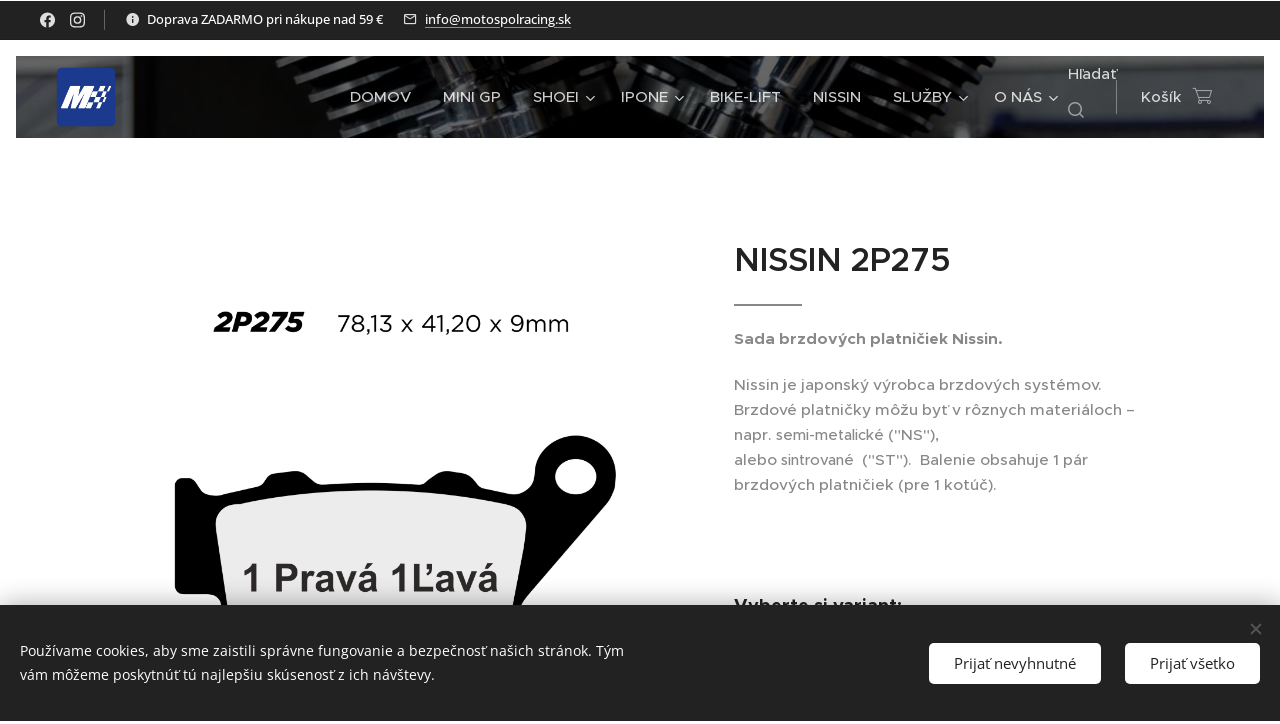

--- FILE ---
content_type: text/html; charset=UTF-8
request_url: https://www.motospolracing.sk/p/nissin-2p-275/
body_size: 23359
content:
<!DOCTYPE html>
<html class="no-js" prefix="og: https://ogp.me/ns#" lang="sk">
<head><link rel="preconnect" href="https://duyn491kcolsw.cloudfront.net" crossorigin><link rel="preconnect" href="https://fonts.gstatic.com" crossorigin><meta charset="utf-8"><link rel="shortcut icon" href="https://73d1b74280.clvaw-cdnwnd.com/12cdc881e41c1ad0cbb3c072ea53ef31/200001450-9176391765/Motospol%20Social%20Media%20logo-5.png?ph=73d1b74280"><link rel="apple-touch-icon" href="https://73d1b74280.clvaw-cdnwnd.com/12cdc881e41c1ad0cbb3c072ea53ef31/200001450-9176391765/Motospol%20Social%20Media%20logo-5.png?ph=73d1b74280"><link rel="icon" href="https://73d1b74280.clvaw-cdnwnd.com/12cdc881e41c1ad0cbb3c072ea53ef31/200001450-9176391765/Motospol%20Social%20Media%20logo-5.png?ph=73d1b74280">
    <meta http-equiv="X-UA-Compatible" content="IE=edge">
    <title>NISSIN 2P275 :: MOTOSPOL</title>
    <meta name="viewport" content="width=device-width,initial-scale=1">
    <meta name="msapplication-tap-highlight" content="no">
    
    <link href="https://duyn491kcolsw.cloudfront.net/files/0r/0rk/0rklmm.css?ph=73d1b74280" media="print" rel="stylesheet">
    <link href="https://duyn491kcolsw.cloudfront.net/files/2e/2e5/2e5qgh.css?ph=73d1b74280" media="screen and (min-width:100000em)" rel="stylesheet" data-type="cq" disabled>
    <link rel="stylesheet" href="https://duyn491kcolsw.cloudfront.net/files/45/45b/45boco.css?ph=73d1b74280"><link rel="stylesheet" href="https://duyn491kcolsw.cloudfront.net/files/4e/4er/4ersdq.css?ph=73d1b74280" media="screen and (min-width:37.5em)"><link rel="stylesheet" href="https://duyn491kcolsw.cloudfront.net/files/2m/2m4/2m4vjv.css?ph=73d1b74280" data-wnd_color_scheme_file=""><link rel="stylesheet" href="https://duyn491kcolsw.cloudfront.net/files/23/23c/23cqa3.css?ph=73d1b74280" data-wnd_color_scheme_desktop_file="" media="screen and (min-width:37.5em)" disabled=""><link rel="stylesheet" href="https://duyn491kcolsw.cloudfront.net/files/2j/2jk/2jkllh.css?ph=73d1b74280" data-wnd_additive_color_file=""><link rel="stylesheet" href="https://duyn491kcolsw.cloudfront.net/files/09/092/092o1g.css?ph=73d1b74280" data-wnd_typography_file=""><link rel="stylesheet" href="https://duyn491kcolsw.cloudfront.net/files/0n/0nj/0njnug.css?ph=73d1b74280" data-wnd_typography_desktop_file="" media="screen and (min-width:37.5em)" disabled=""><script>(()=>{let e=!1;const t=()=>{if(!e&&window.innerWidth>=600){for(let e=0,t=document.querySelectorAll('head > link[href*="css"][media="screen and (min-width:37.5em)"]');e<t.length;e++)t[e].removeAttribute("disabled");e=!0}};t(),window.addEventListener("resize",t),"container"in document.documentElement.style||fetch(document.querySelector('head > link[data-type="cq"]').getAttribute("href")).then((e=>{e.text().then((e=>{const t=document.createElement("style");document.head.appendChild(t),t.appendChild(document.createTextNode(e)),import("https://duyn491kcolsw.cloudfront.net/client/js.polyfill/container-query-polyfill.modern.js").then((()=>{let e=setInterval((function(){document.body&&(document.body.classList.add("cq-polyfill-loaded"),clearInterval(e))}),100)}))}))}))})()</script>
<link rel="preload stylesheet" href="https://duyn491kcolsw.cloudfront.net/files/2m/2m8/2m8msc.css?ph=73d1b74280" as="style"><meta name="description" content=""><meta name="keywords" content=""><meta name="generator" content="Webnode 2"><meta name="apple-mobile-web-app-capable" content="no"><meta name="apple-mobile-web-app-status-bar-style" content="black"><meta name="format-detection" content="telephone=no">

<meta property="og:url" content="https://motospolracing.sk/p/nissin-2p-275/"><meta property="og:title" content="NISSIN 2P275 :: MOTOSPOL"><meta property="og:type" content="article"><meta property="og:site_name" content="MOTOSPOL"><meta property="og:image" content="https://73d1b74280.clvaw-cdnwnd.com/12cdc881e41c1ad0cbb3c072ea53ef31/200000954-4f8a44f8a5/700/nissin-brake-pads-2p-275-semi-metallic.png?ph=73d1b74280"><meta name="robots" content="index,follow"><link rel="canonical" href="https://www.motospolracing.sk/p/nissin-2p-275/"><script>window.checkAndChangeSvgColor=function(c){try{var a=document.getElementById(c);if(a){c=[["border","borderColor"],["outline","outlineColor"],["color","color"]];for(var h,b,d,f=[],e=0,m=c.length;e<m;e++)if(h=window.getComputedStyle(a)[c[e][1]].replace(/\s/g,"").match(/^rgb[a]?\(([0-9]{1,3}),([0-9]{1,3}),([0-9]{1,3})/i)){b="";for(var g=1;3>=g;g++)b+=("0"+parseInt(h[g],10).toString(16)).slice(-2);"0"===b.charAt(0)&&(d=parseInt(b.substr(0,2),16),d=Math.max(16,d),b=d.toString(16)+b.slice(-4));f.push(c[e][0]+"="+b)}if(f.length){var k=a.getAttribute("data-src"),l=k+(0>k.indexOf("?")?"?":"&")+f.join("&");a.src!=l&&(a.src=l,a.outerHTML=a.outerHTML)}}}catch(n){}};</script><script src="https://www.googletagmanager.com/gtag/js?id=G-S2M724X08B" async></script><script>
						window.dataLayer = window.dataLayer || [];
						function gtag(){
						
						dataLayer.push(arguments);}
						gtag('js', new Date());
						</script><script>gtag('consent', 'default', {'ad_storage': 'denied', 'analytics_storage': 'denied', 'ad_user_data': 'denied', 'ad_personalization': 'denied' });</script><script>gtag('config', 'G-S2M724X08B');</script></head>
<body class="l wt-product ac-h ac-i ac-o ac-n l-default l-d-border b-btn-sq b-btn-s-m b-btn-dn b-btn-bw-1 img-d-n img-t-u img-h-n line-solid b-e-ds lbox-d c-s-m  wnd-s-i hb-on  wnd-fe   wnd-eshop"><noscript>
				<iframe
				 src="https://www.googletagmanager.com/ns.html?id=GTM-542MMSL"
				 height="0"
				 width="0"
				 style="display:none;visibility:hidden"
				 >
				 </iframe>
			</noscript>

<div class="wnd-page l-page cs-gray-3 ac-2196f3 ac-normal t-t-fs-s t-t-fw-s t-t-sp-n t-t-d-t t-s-fs-s t-s-fw-l t-s-sp-n t-s-d-n t-p-fs-s t-p-fw-s t-p-sp-n t-h-fs-m t-h-fw-s t-h-sp-n t-bq-fs-m t-bq-fw-s t-bq-sp-n t-bq-d-l t-btn-fw-l t-nav-fw-l t-pd-fw-l t-nav-tt-n">
    <div class="l-w t cf t-25">
        <div class="l-bg cf">
            <div class="s-bg-l">
                
                
            </div>
        </div>
        <header class="l-h cf">
            <div class="sw cf">
	<div class="sw-c cf"><section class="s s-hb cf sc-cd  sc-a wnd-w-max wnd-hbs-on wnd-hbi-on wnd-hbi-news-on">
	<div class="s-w cf">
		<div class="s-o cf">
			<div class="s-bg cf">
                <div class="s-bg-l">
                    
                    
                </div>
			</div>
			<div class="s-c">
                <div class="s-hb-c cf">
                    <div class="hb-si">
                        <div class="si">
    <div class="si-c"><a href="https://www.facebook.com/motospol" target="_blank" rel="noreferrer" title="Facebook"><svg xmlns="https://www.w3.org/2000/svg" viewBox="0 0 24 24" height="18px" width="18px"><path d="M24 12.073c0-6.627-5.373-12-12-12s-12 5.373-12 12c0 5.99 4.388 10.954 10.125 11.854v-8.385H7.078v-3.47h3.047V9.43c0-3.007 1.792-4.669 4.533-4.669 1.312 0 2.686.235 2.686.235v2.953H15.83c-1.491 0-1.956.925-1.956 1.874v2.25h3.328l-.532 3.47h-2.796v8.385C19.612 23.027 24 18.062 24 12.073z" fill="#bebebe"></path></svg></a><a href="https://www.instagram.com/motospolracing/" target="_blank" rel="noreferrer" title="Instagram"><svg viewBox="0 0 24 24" xmlns="https://www.w3.org/2000/svg" height="18px" width="18px"><path d="M12 0C8.74 0 8.333.015 7.053.072 5.775.132 4.905.333 4.14.63c-.789.306-1.459.717-2.126 1.384S.935 3.35.63 4.14C.333 4.905.131 5.775.072 7.053.012 8.333 0 8.74 0 12s.015 3.667.072 4.947c.06 1.277.261 2.148.558 2.913a5.885 5.885 0 001.384 2.126A5.868 5.868 0 004.14 23.37c.766.296 1.636.499 2.913.558C8.333 23.988 8.74 24 12 24s3.667-.015 4.947-.072c1.277-.06 2.148-.262 2.913-.558a5.898 5.898 0 002.126-1.384 5.86 5.86 0 001.384-2.126c.296-.765.499-1.636.558-2.913.06-1.28.072-1.687.072-4.947s-.015-3.667-.072-4.947c-.06-1.277-.262-2.149-.558-2.913a5.89 5.89 0 00-1.384-2.126A5.847 5.847 0 0019.86.63c-.765-.297-1.636-.499-2.913-.558C15.667.012 15.26 0 12 0zm0 2.16c3.203 0 3.585.016 4.85.071 1.17.055 1.805.249 2.227.415.562.217.96.477 1.382.896.419.42.679.819.896 1.381.164.422.36 1.057.413 2.227.057 1.266.07 1.646.07 4.85s-.015 3.585-.074 4.85c-.061 1.17-.256 1.805-.421 2.227a3.81 3.81 0 01-.899 1.382 3.744 3.744 0 01-1.38.896c-.42.164-1.065.36-2.235.413-1.274.057-1.649.07-4.859.07-3.211 0-3.586-.015-4.859-.074-1.171-.061-1.816-.256-2.236-.421a3.716 3.716 0 01-1.379-.899 3.644 3.644 0 01-.9-1.38c-.165-.42-.359-1.065-.42-2.235-.045-1.26-.061-1.649-.061-4.844 0-3.196.016-3.586.061-4.861.061-1.17.255-1.814.42-2.234.21-.57.479-.96.9-1.381.419-.419.81-.689 1.379-.898.42-.166 1.051-.361 2.221-.421 1.275-.045 1.65-.06 4.859-.06l.045.03zm0 3.678a6.162 6.162 0 100 12.324 6.162 6.162 0 100-12.324zM12 16c-2.21 0-4-1.79-4-4s1.79-4 4-4 4 1.79 4 4-1.79 4-4 4zm7.846-10.405a1.441 1.441 0 01-2.88 0 1.44 1.44 0 012.88 0z" fill="#bebebe"></path></svg></a></div>
</div>
                    </div>
                    <div class="hb-ci">
                        <div class="ci">
    <div class="ci-c" data-placeholder="Kontaktné informácie"><div class="ci-news"><span>Doprava ZADARMO pri nákupe nad 59 €</span></div><div class="ci-mail"><span><a href="mailto:info@motospolracing.sk">info@motospolracing.sk</a></span></div></div>
</div>
                    </div>
                    <div class="hb-ccy">
                        
                    </div>
                    <div class="hb-lang">
                        
                    </div>
                </div>
			</div>
		</div>
	</div>
</section><section data-space="true" class="s s-hn s-hn-default wnd-mt-classic wnd-na-c logo-classic sc-m wnd-background-image  wnd-w-max wnd-nh-m hm-hidden wnd-nav-border wnd-nav-sticky menu-default">
	<div class="s-w">
		<div class="s-o">

			<div class="s-bg">
                <div class="s-bg-l wnd-background-image fx-none bgpos-center-center bgatt-scroll overlay-black">
                    <picture><source type="image/webp" srcset="https://73d1b74280.clvaw-cdnwnd.com/12cdc881e41c1ad0cbb3c072ea53ef31/200001642-2906829069/700/DSC_0842-3.webp?ph=73d1b74280 700w, https://73d1b74280.clvaw-cdnwnd.com/12cdc881e41c1ad0cbb3c072ea53ef31/200001642-2906829069/DSC_0842-3.webp?ph=73d1b74280 1281w, https://73d1b74280.clvaw-cdnwnd.com/12cdc881e41c1ad0cbb3c072ea53ef31/200001642-2906829069/DSC_0842-3.webp?ph=73d1b74280 2x" sizes="100vw" ><img src="https://73d1b74280.clvaw-cdnwnd.com/12cdc881e41c1ad0cbb3c072ea53ef31/200000033-e624ee624f/DSC_0842-3.JPG?ph=73d1b74280" width="1281" height="1920" alt="" ></picture>
                    
                </div>
			</div>

			<div class="h-w h-f wnd-fixed">

				<div class="n-l">
					<div class="s-c menu-nav">
						<div class="logo-block">
							<div class="b b-l logo logo-default logo-nb brandon-grotesque logo-21 wnd-iar-1-1 b-ls-l" id="wnd_LogoBlock_579204362" data-wnd_mvc_type="wnd.fe.LogoBlock">
	<div class="b-l-c logo-content">
		<a class="b-l-link logo-link" href="/home/">

			<div class="b-l-image logo-image">
				<div class="b-l-image-w logo-image-cell">
                    <picture><source type="image/webp" srcset="https://73d1b74280.clvaw-cdnwnd.com/12cdc881e41c1ad0cbb3c072ea53ef31/200000024-5007350074/450/Motospol%20Logo%20Minimal%20Dark%20Blue.webp?ph=73d1b74280 450w, https://73d1b74280.clvaw-cdnwnd.com/12cdc881e41c1ad0cbb3c072ea53ef31/200000024-5007350074/700/Motospol%20Logo%20Minimal%20Dark%20Blue.webp?ph=73d1b74280 564w, https://73d1b74280.clvaw-cdnwnd.com/12cdc881e41c1ad0cbb3c072ea53ef31/200000024-5007350074/Motospol%20Logo%20Minimal%20Dark%20Blue.webp?ph=73d1b74280 564w" sizes="(min-width: 600px) 450px, (min-width: 360px) calc(100vw * 0.8), 100vw" ><img src="https://73d1b74280.clvaw-cdnwnd.com/12cdc881e41c1ad0cbb3c072ea53ef31/200000023-ebdc9ebdcb/Motospol%20Logo%20Minimal%20Dark%20Blue.png?ph=73d1b74280" alt="" width="564" height="564" class="wnd-logo-img" ></picture>
				</div>
			</div>

			

			<div class="b-l-br logo-br"></div>

			<div class="b-l-text logo-text-wrapper">
				<div class="b-l-text-w logo-text">
					<span class="b-l-text-c logo-text-cell"></span>
				</div>
			</div>

		</a>
	</div>
</div>
						</div>

						<div id="menu-slider">
							<div id="menu-block">
								<nav id="menu"><div class="menu-font menu-wrapper">
	<a href="#" class="menu-close" rel="nofollow" title="Close Menu"></a>
	<ul role="menubar" aria-label="Menu" class="level-1">
		<li role="none" class="wnd-homepage">
			<a class="menu-item" role="menuitem" href="/home/"><span class="menu-item-text">DOMOV</span></a>
			
		</li><li role="none">
			<a class="menu-item" role="menuitem" href="/mini-gp/"><span class="menu-item-text">MINI GP</span></a>
			
		</li><li role="none" class="wnd-with-submenu">
			<a class="menu-item" role="menuitem" href="/shoei/"><span class="menu-item-text">SHOEI</span></a>
			<ul role="menubar" aria-label="Menu" class="level-2">
		<li role="none">
			<a class="menu-item" role="menuitem" href="/akcia/"><span class="menu-item-text">VÝPREDAJ</span></a>
			
		</li><li role="none">
			<a class="menu-item" role="menuitem" href="/shoei-j-o/"><span class="menu-item-text">J-O  AKCIA</span></a>
			
		</li><li role="none">
			<a class="menu-item" role="menuitem" href="/shoei-x-spr-pro/"><span class="menu-item-text">X-SPR Pro</span></a>
			
		</li><li role="none">
			<a class="menu-item" role="menuitem" href="/shoei-nxr-2/"><span class="menu-item-text">NXR 2</span></a>
			
		</li><li role="none">
			<a class="menu-item" role="menuitem" href="/shoei-gt-air-3/"><span class="menu-item-text">GT-Air 3</span></a>
			
		</li><li role="none">
			<a class="menu-item" role="menuitem" href="/shoei-gt-air-2/"><span class="menu-item-text">GT-Air 2</span></a>
			
		</li><li role="none">
			<a class="menu-item" role="menuitem" href="/shoei-neotec-3/"><span class="menu-item-text">Neotec 3</span></a>
			
		</li><li role="none">
			<a class="menu-item" role="menuitem" href="/j-cruise-3/"><span class="menu-item-text">J-Cruise 3</span></a>
			
		</li><li role="none">
			<a class="menu-item" role="menuitem" href="/shoei-glamster-06/"><span class="menu-item-text">Glamster 06</span></a>
			
		</li><li role="none">
			<a class="menu-item" role="menuitem" href="/j-o2/"><span class="menu-item-text">J.O2</span></a>
			
		</li><li role="none">
			<a class="menu-item" role="menuitem" href="/shoei-vfx-wr-06/"><span class="menu-item-text">VFX-WR 06</span></a>
			
		</li><li role="none">
			<a class="menu-item" role="menuitem" href="/shoei-hornet-adv/"><span class="menu-item-text">Hornet ADV</span></a>
			
		</li><li role="none">
			<a class="menu-item" role="menuitem" href="/shoei-plexistity/"><span class="menu-item-text">SHOEI priezory</span></a>
			
		</li><li role="none">
			<a class="menu-item" role="menuitem" href="/shoei-komunikacie/"><span class="menu-item-text">SHOEI komunikácie</span></a>
			
		</li><li role="none">
			<a class="menu-item" role="menuitem" href="/shoei-katalogy/"><span class="menu-item-text">SHOEI katalógy</span></a>
			
		</li>
	</ul>
		</li><li role="none" class="wnd-with-submenu">
			<a class="menu-item" role="menuitem" href="/ipone/"><span class="menu-item-text">IPONE</span></a>
			<ul role="menubar" aria-label="Menu" class="level-2">
		<li role="none">
			<a class="menu-item" role="menuitem" href="/ipone-motor-4t/"><span class="menu-item-text">Motor 4T</span></a>
			
		</li><li role="none">
			<a class="menu-item" role="menuitem" href="/ipone-motor-2t/"><span class="menu-item-text">Motor 2T</span></a>
			
		</li><li role="none">
			<a class="menu-item" role="menuitem" href="/ipone-servis/"><span class="menu-item-text">Servis</span></a>
			
		</li><li role="none">
			<a class="menu-item" role="menuitem" href="/ipone-motokozmetika/"><span class="menu-item-text">Motokozmetika </span></a>
			
		</li>
	</ul>
		</li><li role="none">
			<a class="menu-item" role="menuitem" href="/bike-lift/"><span class="menu-item-text">BIKE-LIFT</span></a>
			
		</li><li role="none">
			<a class="menu-item" role="menuitem" href="/nissin/"><span class="menu-item-text">NISSIN</span></a>
			
		</li><li role="none" class="wnd-with-submenu">
			<a class="menu-item" role="menuitem" href="/sluzby/"><span class="menu-item-text">SLUŽBY</span></a>
			<ul role="menubar" aria-label="Menu" class="level-2">
		<li role="none">
			<a class="menu-item" role="menuitem" href="/zazimovanie/"><span class="menu-item-text">Zazimovanie</span></a>
			
		</li><li role="none">
			<a class="menu-item" role="menuitem" href="/pneuservis/"><span class="menu-item-text">Pneuservis</span></a>
			
		</li><li role="none">
			<a class="menu-item" role="menuitem" href="/meranie-vykonu/"><span class="menu-item-text">Meranie výkonu</span></a>
			
		</li><li role="none">
			<a class="menu-item" role="menuitem" href="/motosoftware/"><span class="menu-item-text">Motosoftware</span></a>
			
		</li><li role="none">
			<a class="menu-item" role="menuitem" href="/chemicke-cistenie/"><span class="menu-item-text">Chemické čistenie</span></a>
			
		</li><li role="none">
			<a class="menu-item" role="menuitem" href="/ultrazvuk/"><span class="menu-item-text">Ultrazvukové čistenie</span></a>
			
		</li><li role="none">
			<a class="menu-item" role="menuitem" href="/vyroba/"><span class="menu-item-text">Výroba dielov</span></a>
			
		</li><li role="none">
			<a class="menu-item" role="menuitem" href="/nasa-praca/"><span class="menu-item-text">Naše projekty</span></a>
			
		</li>
	</ul>
		</li><li role="none" class="wnd-with-submenu">
			<a class="menu-item" role="menuitem" href="/o-nas/"><span class="menu-item-text">O NÁS</span></a>
			<ul role="menubar" aria-label="Menu" class="level-2">
		<li role="none">
			<a class="menu-item" role="menuitem" href="/kontakt/"><span class="menu-item-text">KONTAKT</span></a>
			
		</li><li role="none">
			<a class="menu-item" role="menuitem" href="/casto-kladene-otazky/"><span class="menu-item-text">FAQ</span></a>
			
		</li>
	</ul>
		</li>
	</ul>
	<span class="more-text">Viac</span>
</div></nav>
							</div>
						</div>

						<div class="cart-and-mobile">
							<div class="search">
    <div class="search-app"></div>
</div>
							<div class="cart cf">
	<div class="cart-content">
		<a href="/cart/">
			<div class="cart-content-link">
				<div class="cart-text"><span>Košík</span></div>
				<div class="cart-piece-count" data-count="0" data-wnd_cart_part="count">0</div>
				<div class="cart-piece-text" data-wnd_cart_part="text"></div>
				<div class="cart-price" data-wnd_cart_part="price">0,00 €</div>
			</div>
		</a>
	</div>
</div>

							<div id="menu-mobile">
								<a href="#" id="menu-submit"><span></span>Menu</a>
							</div>
						</div>

					</div>
				</div>

			</div>

		</div>
	</div>
</section></div>
</div>
        </header>
        <main class="l-m cf">
            <div class="sw cf">
	<div class="sw-c cf"><section class="s s-hm s-hm-hidden wnd-h-hidden cf sc-w   hn-default"></section><section data-space="true" class="s s-ed cf sc-w   wnd-w-default wnd-s-normal wnd-h-auto">
	<div class="s-w cf">
		<div class="s-o s-fs cf">
			<div class="s-bg cf">
                <div class="s-bg-l">
                    
                    
                </div>
			</div>
			<div class="s-c s-fs cf">
				<div class="b-e b-e-d b b-s cf" data-wnd_product_item="200000359" data-wnd_product_data="{&quot;id&quot;:200000359,&quot;name&quot;:&quot;NISSIN 2P275&quot;,&quot;image&quot;:[&quot;https:\/\/73d1b74280.clvaw-cdnwnd.com\/12cdc881e41c1ad0cbb3c072ea53ef31\/200000954-4f8a44f8a5\/450\/nissin-brake-pads-2p-275-semi-metallic.png?ph=73d1b74280&quot;,&quot;https:\/\/73d1b74280.clvaw-cdnwnd.com\/12cdc881e41c1ad0cbb3c072ea53ef31\/200000954-4f8a44f8a5\/nissin-brake-pads-2p-275-semi-metallic.png?ph=73d1b74280&quot;],&quot;detail_url&quot;:&quot;\/p\/nissin-2p-275\/&quot;,&quot;category&quot;:&quot;NISSIN&quot;,&quot;list_position&quot;:0,&quot;price&quot;:39.9,&quot;comparative_price&quot;:0,&quot;out_of_stock&quot;:false,&quot;availability&quot;:&quot;DO_NOT_SHOW&quot;,&quot;variants&quot;:[{&quot;id&quot;:200015990,&quot;identifier&quot;:&quot;nissin-2p-275-ns&quot;,&quot;option_ids&quot;:[&quot;200000683&quot;],&quot;price&quot;:39.9,&quot;price_ex_vat_message&quot;:&quot;bez DPH 32,44\u00a0\u20ac&quot;,&quot;comparative_price&quot;:0,&quot;inventory_sku&quot;:&quot;&quot;,&quot;out_of_stock&quot;:true,&quot;availability&quot;:&quot;14_DAYS&quot;,&quot;inventory_quantity&quot;:0,&quot;visibility&quot;:1,&quot;unit_price_localised&quot;:&quot;&quot;,&quot;dual_currency&quot;:null},{&quot;id&quot;:200015991,&quot;identifier&quot;:&quot;nissin-2p-275-st-mx&quot;,&quot;option_ids&quot;:[&quot;200000682&quot;],&quot;price&quot;:44.4,&quot;price_ex_vat_message&quot;:&quot;bez DPH 36,10\u00a0\u20ac&quot;,&quot;comparative_price&quot;:0,&quot;inventory_sku&quot;:&quot;&quot;,&quot;out_of_stock&quot;:false,&quot;availability&quot;:&quot;IN_STOCK&quot;,&quot;inventory_quantity&quot;:2,&quot;visibility&quot;:1,&quot;unit_price_localised&quot;:&quot;&quot;,&quot;dual_currency&quot;:null}],&quot;variants_active&quot;:true}" data-wnd-price-info-template="&lt;span class=&quot;prd-price-info&quot;&gt;&lt;span class=&quot;prd-price-info-c&quot;&gt;{value}&lt;/span&gt;&lt;/span&gt;">
    <form class="cf" action="" method="post" data-wnd_sys_form="add-to-cart">

        <div class="b-e-d-head b-e-d-right">
            <h1 class="b-e-d-title cf"><span class="prd-title">
	<span class="prd-title-c">NISSIN 2P275</span>
</span></h1>
        </div>

        <div class="b-e-d-ribbons cf">
            <span class="prd-label prd-out-of-stock">
	<span class="prd-label-c prd-out-of-stock-c"></span>
</span>
            <span class="prd-label">
	<span class="prd-label-c">BLACK FRIDAY</span>
</span>
        </div>

        <div class="b-e-d-gal b-e-d-left">
            <div class="prd-gal cf" id="wnd_ProductGalleryBlock_170437366" data-slideshow="false">
	<div class="prd-gal-c cf">
		<ul class="prd-gal-list cf">
			<li class="prd-gal-photo wnd-orientation-square">
				<a class="prd-gal-link litebox" data-litebox-group="gallery" data-litebox-text="" href="https://73d1b74280.clvaw-cdnwnd.com/12cdc881e41c1ad0cbb3c072ea53ef31/200000954-4f8a44f8a5/nissin-brake-pads-2p-275-semi-metallic.png?ph=73d1b74280" width="1920" height="1920">
					<div class="prd-gal-img cf">
						<div class="prd-gal-img-pos">
                            <picture><source type="image/webp" srcset="https://73d1b74280.clvaw-cdnwnd.com/12cdc881e41c1ad0cbb3c072ea53ef31/200000955-709ad709ae/450/nissin-brake-pads-2p-275-semi-metallic.webp?ph=73d1b74280 450w, https://73d1b74280.clvaw-cdnwnd.com/12cdc881e41c1ad0cbb3c072ea53ef31/200000955-709ad709ae/700/nissin-brake-pads-2p-275-semi-metallic.webp?ph=73d1b74280 700w, https://73d1b74280.clvaw-cdnwnd.com/12cdc881e41c1ad0cbb3c072ea53ef31/200000955-709ad709ae/nissin-brake-pads-2p-275-semi-metallic.webp?ph=73d1b74280 1920w" sizes="(min-width: 768px) 60vw, 100vw" ><img src="https://73d1b74280.clvaw-cdnwnd.com/12cdc881e41c1ad0cbb3c072ea53ef31/200000954-4f8a44f8a5/nissin-brake-pads-2p-275-semi-metallic.png?ph=73d1b74280" alt="" width="1920" height="1920" loading="lazy" ></picture>
						</div>
					</div>
					<div class="prd-gal-title cf"><span></span></div>
				</a>
			</li>
		</ul>
	</div>

	<div class="prd-gal-nav dots cf">
		<div class="prd-gal-nav-arrow-prev prd-gal-nav-arrow">
			<div class="prd-gal-nav-arrow-submit"></div>
		</div>

		<div class="prd-gal-nav-c dots-content cf"></div>

		<div class="prd-gal-nav-arrow-next prd-gal-nav-arrow">
			<div class="prd-gal-nav-arrow-submit"></div>
		</div>
	</div>

	
</div>
        </div>

        <div class="b-e-d-c b-e-d-right">
            <div class="b-text text prd-text">
	<div class="prd-text-c"><p><b>Sada brzdových platničiek Nissin.&nbsp;</b></p><p>Nissin je japonský výrobca brzdových systémov. Brzdové platničky môžu byť v rôznych materiáloch – napr.&nbsp;<span style="background-color: rgba(0, 0, 0, 0); font-size: 0.9375rem;">semi-metalické</span>&nbsp;("NS"), alebo&nbsp;<span style="background-color: rgba(0, 0, 0, 0); font-size: 0.9375rem;">sintrované&nbsp;</span>&nbsp;("ST").&nbsp;&nbsp;Balenie obsahuje 1 pár brzdových platničiek (pre 1 kotúč).</p><p><br></p></div>
</div>
            <div class="prd-variants cf">
	<h4 class="prd-variants-title">Vyberte si variant:</h4>
	<div class="prd-variants-c form b-form-default f-rh-normal f-rg-normal f-br-none cf">
		<div class="prd-variants-group form-input form-select wnd-form-field">
			<div class="select">
				<label for="field-wnd_ProductOptionGroupBlock_3mh34qhuja0000000000000000"><span class="it b link">
	<span class="it-c">Typ</span>
</span></label>
				<select id="field-wnd_ProductOptionGroupBlock_3mh34qhuja0000000000000000" name="wnd_ProductOptionGroupBlock_3mh34qhuja0000000000000000" required="Array" data-wnd_option_group="200000278">
					<option value="" selected></option><option value="200000683">NS</option><option value="200000682">ST-MX</option>
				</select>
			</div>
		</div>
	</div>
</div>
            <div class="b-e-d-price cf">
                <span class="prd-price">
	<span class="prd-price-pref-text wnd-product-prefix-text">Cena od </span><span class="prd-price-pref"></span><span class="prd-price-c wnd-product-price">39,90</span><span class="prd-price-suf">&nbsp;€</span><span class="prd-price-suf-text wnd-product-suffix-text"></span>
</span>
                <span class="prd-price prd-price-com wnd-product-comparative-price-area wnd-empty" style="display:none">
	<span class="prd-price-pref"></span><span class="prd-price-c wnd-product-comparative-price-content">0,00</span><span class="prd-price-suf">&nbsp;€</span>
</span>
            </div>
            <div class="b-e-d-price b-e-d-price-info" data-wnd-identifier="wnd-price-info-container">
                
                <span class="prd-price-info" data-wnd-identifier="wnd-product-info-vat-msg"><span class="prd-price-info-c">cena vrátane DPH</span></span>
                
                
                
            </div>
            <div class="b-e-d-stock b-e-d-stock-info" data-wnd-identifier="wnd-stock-info-container">
                <span class="prd-stock-info" data-wnd-identifier="wnd-stock-info">
    <span class="wt-bold"></span>
</span>
            </div>

            <div class="b-e-d-submit cf">
                <div class="prd-crt b-btn b-btn-3 b-btn-atc b-btn-i-left b-btn-i-atc wnd-fixed cf">
                    <button class="b-btn-l b-btn-fixed" type="submit" name="send" value="wnd_ProductDetailFormBlock_746605335" disabled data-wnd_add_to_cart_button>
                        <span class="b-btn-t">Do košíka</span>
                        <span class="b-btn-a-l">
							<span class="loader"></span>
						</span>
                        <span class="b-btn-a-a">
							<span class="checked"></span>
							Pridané do košíka
						</span>
                        <span class="b-btn-ofs">Vypredané</span>
                    </button>
                </div>
            </div>
        </div>

        <input type="hidden" name="id" value="200000359"><input type="hidden" name="variant_id" value="">

    </form>
<script>gtag('event', 'view_item', {"items":{"id":200000359,"name":"NISSIN 2P275","category":"NISSIN","list_position":0,"price":"39.9000"},"send_to":"G-S2M724X08B"});</script></div>
				<div class="ez cf wnd-no-cols">
	<div class="ez-c"><div class="b b-s b-s-t150 b-s-b150 b-btn b-btn-5 wnd-align-right">
	<div class="b-btn-c i-a">
		<a class="b-btn-l" href="/nissin/">
			<span class="b-btn-t">späť</span>
		</a>
	</div>
</div><div class="b b-text cf">
	<div class="b-c b-text-c b-s b-s-t60 b-s-b60 b-cs cf"></div>
</div></div>
</div>
			</div>
		</div>
	</div>
</section></div>
</div>
        </main>
        <footer class="l-f cf">
            <div class="sw cf">
	<div class="sw-c cf"><section data-wn-border-element="s-f-border" class="s s-f s-f-basic s-f-simple sc-w   wnd-w-wider wnd-s-higher">
	<div class="s-w">
		<div class="s-o">
			<div class="s-bg">
                <div class="s-bg-l">
                    
                    
                </div>
			</div>
			<div class="s-c s-f-l-w s-f-border">
				<div class="s-f-l b-s b-s-t0 b-s-b0">
					<div class="s-f-l-c s-f-l-c-first">
						<div class="s-f-cr"><span class="it b link">
	<span class="it-c">MOTOSPOL, Komárňanská cesta 3, Nové Zámky, 94002</span>
</span></div>
						<div class="s-f-sf">
                            <span class="sf b">
<span class="sf-content sf-c link"><a href="https://www.motospolracing.sk/obchodne-podmienky/" target="_blank">Obchodné podmienky a ochrana osobných údajov</a></span>
</span>
                            <span class="sf-cbr link">
    <a href="#" rel="nofollow">Cookies </a>
</span>
                            
                            
                            
                        </div>
					</div>
					<div class="s-f-l-c s-f-l-c-last">
						<div class="s-f-lang lang-select cf">
	
</div>
					</div>
                    <div class="s-f-l-c s-f-l-c-currency">
                        <div class="s-f-ccy ccy-select cf">
	
</div>
                    </div>
				</div>
			</div>
		</div>
	</div>
</section></div>
</div>
        </footer>
    </div>
    
</div>
<section class="cb cb-dark" id="cookiebar" style="display:none;" id="cookiebar" style="display:none;">
	<div class="cb-bar cb-scrollable">
		<div class="cb-bar-c">
			<div class="cb-bar-text">Používame cookies, aby sme zaistili správne fungovanie a bezpečnosť našich stránok. Tým vám môžeme poskytnúť tú najlepšiu skúsenosť z ich návštevy.</div>
			<div class="cb-bar-buttons">
				<button class="cb-button cb-close-basic" data-action="accept-necessary">
					<span class="cb-button-content">Prijať nevyhnutné</span>
				</button>
				<button class="cb-button cb-close-basic" data-action="accept-all">
					<span class="cb-button-content">Prijať všetko</span>
				</button>
				
			</div>
		</div>
        <div class="cb-close cb-close-basic" data-action="accept-necessary"></div>
	</div>

	<div class="cb-popup cb-light close">
		<div class="cb-popup-c">
			<div class="cb-popup-head">
				<h3 class="cb-popup-title">Pokročilé nastavenia</h3>
				<p class="cb-popup-text">Tu môžete upraviť svoje preferencie ohľadom cookies. Nasledujúce kategórie môžete povoliť či zakázať a svoj výber uložiť.</p>
			</div>
			<div class="cb-popup-options cb-scrollable">
				<div class="cb-option">
					<input class="cb-option-input" type="checkbox" id="necessary" name="necessary" readonly="readonly" disabled="disabled" checked="checked">
                    <div class="cb-option-checkbox"></div>
                    <label class="cb-option-label" for="necessary">Nevyhnutné krátkodobé cookies</label>
					<div class="cb-option-text">Bez nevyhnutných cookies sa neobíde správne a bezpečné fungovanie našich stránok a registračný proces na nich.</div>
				</div><div class="cb-option">
					<input class="cb-option-input" type="checkbox" id="functional" name="functional">
                    <div class="cb-option-checkbox"></div>
                    <label class="cb-option-label" for="functional">Funkčné cookies</label>
					<div class="cb-option-text">Funkčné cookies ukladajú vaše preferencie a prispôsobia podľa nich naše stránky.</div>
				</div><div class="cb-option">
					<input class="cb-option-input" type="checkbox" id="performance" name="performance">
                    <div class="cb-option-checkbox"></div>
                    <label class="cb-option-label" for="performance">Výkonnostné cookies</label>
					<div class="cb-option-text">Výkonnostné cookies monitorujú výkon našich stránok.</div>
				</div><div class="cb-option">
					<input class="cb-option-input" type="checkbox" id="marketing" name="marketing">
                    <div class="cb-option-checkbox"></div>
                    <label class="cb-option-label" for="marketing">Marketingové cookies</label>
					<div class="cb-option-text">Vďaka marketingovým cookies môžeme merať a analyzovať výkon nášho webu.</div>
				</div>
			</div>
			<div class="cb-popup-footer">
				<button class="cb-button cb-save-popup" data-action="advanced-save">
					<span class="cb-button-content">Uložiť</span>
				</button>
			</div>
			<div class="cb-close cb-close-popup" data-action="close"></div>
		</div>
	</div>
</section>

<script src="https://duyn491kcolsw.cloudfront.net/files/3n/3no/3nov38.js?ph=73d1b74280" crossorigin="anonymous" type="module"></script><script>document.querySelector(".wnd-fe")&&[...document.querySelectorAll(".c")].forEach((e=>{const t=e.querySelector(".b-text:only-child");t&&""===t.querySelector(".b-text-c").innerText&&e.classList.add("column-empty")}))</script>


<script src="https://duyn491kcolsw.cloudfront.net/client.fe/js.compiled/lang.sk.2088.js?ph=73d1b74280" crossorigin="anonymous"></script><script src="https://duyn491kcolsw.cloudfront.net/client.fe/js.compiled/compiled.multi.2-2195.js?ph=73d1b74280" crossorigin="anonymous"></script><script>var wnd = wnd || {};wnd.$data = {"image_content_items":{"wnd_ThumbnailBlock_1":{"id":"wnd_ThumbnailBlock_1","type":"wnd.pc.ThumbnailBlock"},"wnd_HeaderSection_header_main_264663404":{"id":"wnd_HeaderSection_header_main_264663404","type":"wnd.pc.HeaderSection"},"wnd_ImageBlock_54347736":{"id":"wnd_ImageBlock_54347736","type":"wnd.pc.ImageBlock"},"wnd_Section_eshop_product_detail_100275040":{"id":"wnd_Section_eshop_product_detail_100275040","type":"wnd.pc.Section"},"wnd_ProductGalleryBlock_170437366":{"id":"wnd_ProductGalleryBlock_170437366","type":"wnd.pc.ProductGalleryBlock"},"wnd_ProductPhotoImageBlock_347708070":{"id":"wnd_ProductPhotoImageBlock_347708070","type":"wnd.pc.ProductPhotoImageBlock"},"wnd_LogoBlock_579204362":{"id":"wnd_LogoBlock_579204362","type":"wnd.pc.LogoBlock"},"wnd_FooterSection_footer_713204940":{"id":"wnd_FooterSection_footer_713204940","type":"wnd.pc.FooterSection"}},"svg_content_items":{"wnd_ImageBlock_54347736":{"id":"wnd_ImageBlock_54347736","type":"wnd.pc.ImageBlock"},"wnd_LogoBlock_579204362":{"id":"wnd_LogoBlock_579204362","type":"wnd.pc.LogoBlock"}},"content_items":[],"eshopSettings":{"ESHOP_SETTINGS_DISPLAY_ADDITIONAL_VAT":true,"ESHOP_SETTINGS_DISPLAY_PRICE_WITHOUT_VAT":false,"ESHOP_SETTINGS_DISPLAY_SHIPPING_COST":false},"project_info":{"isMultilanguage":false,"isMulticurrency":false,"eshop_tax_enabled":"1","country_code":"sk","contact_state":null,"eshop_tax_type":"VAT","eshop_discounts":true,"graphQLURL":"https:\/\/motospolracing.sk\/servers\/graphql\/","iubendaSettings":{"cookieBarCode":"","cookiePolicyCode":"","privacyPolicyCode":"","termsAndConditionsCode":""}}};</script><script>wnd.$system = {"fileSystemType":"aws_s3","localFilesPath":"https:\/\/www.motospolracing.sk\/_files\/","awsS3FilesPath":"https:\/\/73d1b74280.clvaw-cdnwnd.com\/12cdc881e41c1ad0cbb3c072ea53ef31\/","staticFiles":"https:\/\/duyn491kcolsw.cloudfront.net\/files","isCms":false,"staticCDNServers":["https:\/\/duyn491kcolsw.cloudfront.net\/"],"fileUploadAllowExtension":["jpg","jpeg","jfif","png","gif","bmp","ico","svg","webp","tiff","pdf","doc","docx","ppt","pptx","pps","ppsx","odt","xls","xlsx","txt","rtf","mp3","wma","wav","ogg","amr","flac","m4a","3gp","avi","wmv","mov","mpg","mkv","mp4","mpeg","m4v","swf","gpx","stl","csv","xml","txt","dxf","dwg","iges","igs","step","stp"],"maxUserFormFileLimit":4194304,"frontendLanguage":"sk","backendLanguage":"sk","frontendLanguageId":"1","page":{"id":50000003,"identifier":"p","template":{"id":200000447,"styles":{"typography":"t-25_new","scheme":"cs-gray-3","additiveColor":"ac-2196f3 ac-normal","acHeadings":true,"acSubheadings":false,"acIcons":true,"acOthers":true,"acMenu":true,"imageStyle":"img-d-n","imageHover":"img-h-n","imageTitle":"img-t-u","buttonStyle":"b-btn-sq","buttonSize":"b-btn-s-m","buttonDecoration":"b-btn-dn","buttonBorders":"b-btn-bw-1","lineStyle":"line-solid","eshopGridItemStyle":"b-e-ds","formStyle":"default","menuType":"","menuStyle":"menu-default","lightboxStyle":"lbox-d","columnSpaces":"c-s-m","sectionWidth":"wnd-w-default","sectionSpace":"wnd-s-normal","layoutType":"l-default","layoutDecoration":"l-d-border","background":{"default":null},"backgroundSettings":{"default":""},"buttonWeight":"t-btn-fw-l","productWeight":"t-pd-fw-l","menuWeight":"t-nav-fw-l","headerBarStyle":"hb-on","typoTitleSizes":"t-t-fs-s","typoTitleWeights":"t-t-fw-s","typoTitleSpacings":"t-t-sp-n","typoTitleDecorations":"t-t-d-t","typoHeadingSizes":"t-h-fs-m","typoHeadingWeights":"t-h-fw-s","typoHeadingSpacings":"t-h-sp-n","typoSubtitleSizes":"t-s-fs-s","typoSubtitleWeights":"t-s-fw-l","typoSubtitleSpacings":"t-s-sp-n","typoSubtitleDecorations":"t-s-d-n","typoParagraphSizes":"t-p-fs-s","typoParagraphWeights":"t-p-fw-s","typoParagraphSpacings":"t-p-sp-n","typoBlockquoteSizes":"t-bq-fs-m","typoBlockquoteWeights":"t-bq-fw-s","typoBlockquoteSpacings":"t-bq-sp-n","typoBlockquoteDecorations":"t-bq-d-l","menuTextTransform":"t-nav-tt-n","searchStyle":"wnd-s-i"}},"layout":"product_detail","name":"NISSIN 2P275","html_title":"","language":"sk","langId":1,"isHomepage":false,"meta_description":"","meta_keywords":"","header_code":null,"footer_code":null,"styles":null,"countFormsEntries":[]},"listingsPrefix":"\/l\/","productPrefix":"\/p\/","cartPrefix":"\/cart\/","checkoutPrefix":"\/checkout\/","searchPrefix":"\/search\/","isCheckout":false,"isEshop":true,"hasBlog":false,"isProductDetail":true,"isListingDetail":false,"listing_page":[],"hasEshopAnalytics":true,"gTagId":"G-S2M724X08B","gAdsId":null,"format":{"be":{"DATE_TIME":{"mask":"%d.%m.%Y %H:%M","regexp":"^(((0?[1-9]|[1,2][0-9]|3[0,1])\\.(0?[1-9]|1[0-2])\\.[0-9]{1,4})(( [0-1][0-9]| 2[0-3]):[0-5][0-9])?|(([0-9]{4}(0[1-9]|1[0-2])(0[1-9]|[1,2][0-9]|3[0,1])(0[0-9]|1[0-9]|2[0-3])[0-5][0-9][0-5][0-9])))?$"},"DATE":{"mask":"%d.%m.%Y","regexp":"^((0?[1-9]|[1,2][0-9]|3[0,1])\\.(0?[1-9]|1[0-2])\\.[0-9]{1,4})$"},"CURRENCY":{"mask":{"point":",","thousands":" ","decimals":2,"mask":"%s","zerofill":true}}},"fe":{"DATE_TIME":{"mask":"%d.%m.%Y %H:%M","regexp":"^(((0?[1-9]|[1,2][0-9]|3[0,1])\\.(0?[1-9]|1[0-2])\\.[0-9]{1,4})(( [0-1][0-9]| 2[0-3]):[0-5][0-9])?|(([0-9]{4}(0[1-9]|1[0-2])(0[1-9]|[1,2][0-9]|3[0,1])(0[0-9]|1[0-9]|2[0-3])[0-5][0-9][0-5][0-9])))?$"},"DATE":{"mask":"%d.%m.%Y","regexp":"^((0?[1-9]|[1,2][0-9]|3[0,1])\\.(0?[1-9]|1[0-2])\\.[0-9]{1,4})$"},"CURRENCY":{"mask":{"point":",","thousands":" ","decimals":2,"mask":"%s","zerofill":true}}}},"e_product":{"id":200011193,"workingId":200000359,"name":"NISSIN 2P275","identifier":"nissin-2p-275","meta_description":"","meta_keywords":"","html_title":"","styles":null,"content_items":{"wnd_PerexBlock_1":{"type":"wnd.pc.PerexBlock","id":"wnd_PerexBlock_1","context":"page","text":""},"wnd_ThumbnailBlock_1":{"type":"wnd.pc.ThumbnailBlock","id":"wnd_ThumbnailBlock_1","context":"page","style":{"background":{"default":{"default":"wnd-background-image"}},"backgroundSettings":{"default":{"default":{"id":200000954,"src":"200000954-4f8a44f8a5\/nissin-brake-pads-2p-275-semi-metallic.png","dataType":"filesystem_files","width":1920,"height":1920,"mediaType":"myImages","mime":"image\/png","alternatives":{"image\/webp":{"id":200000955,"src":"200000955-709ad709ae\/nissin-brake-pads-2p-275-semi-metallic.webp","dataType":"filesystem_files","width":1920,"height":1920,"mime":"image\/webp"}}}}}},"refs":{"filesystem_files":[{"filesystem_files.id":200000954}]}},"wnd_HeaderSection_header_main_264663404":{"type":"wnd.pc.HeaderSection","contentIdentifier":"header_main","id":"wnd_HeaderSection_header_main_264663404","context":"page","content":{"default":[],"editzone":["wnd_EditZone_508596560"],"no_claim":[],"one_claim":["wnd_StyledInlineTextBlock_526371773"],"one_claim_button":["wnd_StyledInlineTextBlock_526371773","wnd_ButtonBlock_273392454"],"one_claim_box":["wnd_StyledInlineTextBlock_526371773"],"one_claim_button_box":["wnd_StyledInlineTextBlock_526371773","wnd_ButtonBlock_273392454"],"button":["wnd_ButtonBlock_273392454"],"button_box":["wnd_ButtonBlock_273392454"],"two_claims":["wnd_StyledInlineTextBlock_526371773","wnd_StyledInlineTextBlock_296967404"],"two_claims_button":["wnd_StyledInlineTextBlock_526371773","wnd_StyledInlineTextBlock_296967404","wnd_ButtonBlock_273392454"],"two_claims_box":["wnd_StyledInlineTextBlock_526371773","wnd_StyledInlineTextBlock_296967404"],"two_claims_button_box":["wnd_StyledInlineTextBlock_526371773","wnd_StyledInlineTextBlock_296967404","wnd_ButtonBlock_273392454"],"three_claims":["wnd_StyledInlineTextBlock_526371773","wnd_StyledInlineTextBlock_296967404","wnd_StyledInlineTextBlock_44768527"],"three_claims_button":["wnd_StyledInlineTextBlock_526371773","wnd_StyledInlineTextBlock_296967404","wnd_StyledInlineTextBlock_44768527","wnd_ButtonBlock_273392454"],"three_claims_box":["wnd_StyledInlineTextBlock_526371773","wnd_StyledInlineTextBlock_296967404","wnd_StyledInlineTextBlock_44768527"],"three_claims_button_box":["wnd_StyledInlineTextBlock_526371773","wnd_StyledInlineTextBlock_296967404","wnd_StyledInlineTextBlock_44768527","wnd_ButtonBlock_273392454"]},"contentMap":{"wnd.pc.EditZone":{"header-content":"wnd_EditZone_508596560"},"wnd.pc.StyledInlineTextBlock":{"big-claim":"wnd_StyledInlineTextBlock_526371773","small-claim":"wnd_StyledInlineTextBlock_296967404","quote-claim":"wnd_StyledInlineTextBlock_44768527"},"wnd.pc.ButtonBlock":{"header-main-button":"wnd_ButtonBlock_273392454"}},"style":{"sectionColor":{"default":"sc-w"},"sectionWidth":{"default":"wnd-w-wide"},"sectionSpace":{"default":"wnd-s-normal"},"sectionHeight":{"default":"wnd-h-70"},"sectionPosition":{"default":"wnd-p-cc"}},"variant":{"default":"default"}},"wnd_EditZone_508596560":{"type":"wnd.pc.EditZone","id":"wnd_EditZone_508596560","context":"page","content":["wnd_ContentZoneColWrapper_974201693"]},"wnd_ContentZoneColWrapper_974201693":{"type":"wnd.pc.ContentZoneColWrapper","id":"wnd_ContentZoneColWrapper_974201693","context":"page","content":["wnd_ContentZoneCol_416572772","wnd_ContentZoneCol_936263733"],"widthPercentage":0.081},"wnd_ContentZoneCol_416572772":{"type":"wnd.pc.ContentZoneCol","id":"wnd_ContentZoneCol_416572772","context":"page","content":["wnd_ImageBlock_54347736"],"style":{"width":48.461}},"wnd_ImageBlock_54347736":{"type":"wnd.pc.ImageBlock","id":"wnd_ImageBlock_54347736","context":"page","variant":"default","description":"","link":"","style":{"paddingBottom":69.11,"margin":{"left":0,"right":0},"float":"","clear":"none","width":50},"shape":"img-s-n","image":{"id":"2z4jf3","dataType":"static_server","style":{"left":0,"top":0,"width":100,"height":100,"position":"absolute"},"ratio":{"horizontal":2,"vertical":2},"size":{"width":900,"height":622},"src":"\/2z\/2z4\/2z4jf3.jpg","mime":"image\/jpeg","alternatives":[]}},"wnd_ContentZoneCol_936263733":{"type":"wnd.pc.ContentZoneCol","id":"wnd_ContentZoneCol_936263733","context":"page","content":["wnd_TextBlock_881230289","wnd_ButtonBlock_506108830"],"style":{"width":51.539}},"wnd_TextBlock_881230289":{"type":"wnd.pc.TextBlock","id":"wnd_TextBlock_881230289","context":"page","code":"\u003Ch1\u003E\u003Cstrong\u003ED\u00f4le\u017eit\u00fd nadpis\u003C\/strong\u003E\u003C\/h1\u003E\n\n\u003Ch3\u003ESem vlo\u017e\u00edte v\u00e1\u0161 podnadpis\u003C\/h3\u003E\n\n\u003Cp\u003EV\u00e1\u0161 text za\u010d\u00edna pr\u00e1ve tu. Kliknite sem a m\u00f4\u017eete za\u010da\u0165 p\u00edsa\u0165.\u0026nbsp;Labore et dolore magnam aliquam quaerat voluptatem ut enim ad minima veniam quis nostrum exercitationem ullam corporis suscipit laboriosam nisi ut aliquid ex ea commodi consequatur quis autem vel eum iure reprehenderit qui in ea.\u003C\/p\u003E\n"},"wnd_ButtonBlock_506108830":{"type":"wnd.pc.ButtonBlock","id":"wnd_ButtonBlock_506108830","context":"page","code":"Kontaktujte n\u00e1s","link":"\/","open_in_new_window":0,"style":{"class":"","cssClasses":{"color":"b-btn-3","align":"wnd-align-left"}}},"wnd_StyledInlineTextBlock_526371773":{"type":"wnd.pc.StyledInlineTextBlock","id":"wnd_StyledInlineTextBlock_526371773","context":"page","code":"\u003Cstrong\u003ED\u00f4le\u017eit\u00fd nadpis\u003C\/strong\u003E","style":{"class":"","cssClasses":{"color":"claim-default claim-nb","fontSize":"","fontFamily":"fira-sans","size":"claim-72"}}},"wnd_StyledInlineTextBlock_296967404":{"type":"wnd.pc.StyledInlineTextBlock","id":"wnd_StyledInlineTextBlock_296967404","context":"page","code":"Sem vlo\u017ete podnadpis","style":{"class":"","cssClasses":{"color":"claim-beside claim-nb","fontSize":"","fontFamily":"pt-serif","size":"claim-26"}}},"wnd_StyledInlineTextBlock_44768527":{"type":"wnd.pc.StyledInlineTextBlock","id":"wnd_StyledInlineTextBlock_44768527","context":"page","code":"\u003Cem\u003E\u201dTu nap\u00ed\u0161te slogan\u201c\u003C\/em\u003E","style":{"class":"","cssClasses":{"color":"claim-default claim-nb","fontSize":"","fontFamily":"cormorant","size":"claim-46"}}},"wnd_ButtonBlock_273392454":{"type":"wnd.pc.ButtonBlock","id":"wnd_ButtonBlock_273392454","context":"page","code":"Kliknite tu","link":"","open_in_new_window":0,"style":{"class":"","cssClasses":{"color":"b-btn-3"}}},"wnd_Section_eshop_product_detail_100275040":{"type":"wnd.pc.Section","contentIdentifier":"eshop_product_detail","id":"wnd_Section_eshop_product_detail_100275040","context":"page","content":{"default":["wnd_EditZone_876536679","wnd_ProductDetailFormBlock_746605335"],"default_box":["wnd_EditZone_876536679","wnd_ProductDetailFormBlock_746605335"]},"contentMap":{"wnd.pc.EditZone":{"master-01":"wnd_EditZone_876536679"},"wnd.pc.ProductDetailFormBlock":{"product-01":"wnd_ProductDetailFormBlock_746605335"}},"style":{"sectionColor":{"default":"sc-w"},"sectionWidth":{"default":"wnd-w-default"},"sectionSpace":{"default":"wnd-s-normal"},"sectionHeight":{"default":"wnd-h-auto"},"sectionPosition":{"default":"wnd-p-cc"}},"variant":{"default":"default"}},"wnd_ProductDetailFormBlock_746605335":{"type":"wnd.pc.ProductDetailFormBlock","id":"wnd_ProductDetailFormBlock_746605335","context":"page","contentMap":{"wnd.pc.ProductSubmitBlock":{"submit":"wnd_ProductSubmitBlock_357083396"},"wnd.pc.ProductTitleBlock":{"name":"wnd_ProductTitleBlock_275543669"},"wnd.pc.ProductDescriptionBlock":{"description":"wnd_ProductDescriptionBlock_593070009"},"wnd.pc.ProductPriceBlock":{"price":"wnd_ProductPriceBlock_197329107"},"wnd.pc.ProductComparativePriceBlock":{"comparative-price":"wnd_ProductComparativePriceBlock_834635751"},"wnd.pc.ProductRibbonBlock":{"ribbon":"wnd_ProductRibbonBlock_380024460"},"wnd.pc.ProductOutOfStockBlock":{"out-of-stock":"wnd_ProductOutOfStockBlock_807353852"},"wnd.pc.ProductGalleryBlock":{"productgallery":"wnd_ProductGalleryBlock_170437366"},"wnd.pc.ProductVariantsBlock":{"variants":"wnd_ProductVariantsBlock_8951481"}},"action":{"type":"message","message":"","target":""},"email":"","content":{"default":["wnd_ProductSubmitBlock_357083396","wnd_ProductTitleBlock_275543669","wnd_ProductDescriptionBlock_593070009","wnd_ProductPriceBlock_197329107","wnd_ProductComparativePriceBlock_834635751","wnd_ProductRibbonBlock_380024460","wnd_ProductOutOfStockBlock_807353852","wnd_ProductGalleryBlock_170437366","wnd_ProductVariantsBlock_8951481"],"rounded":["wnd_ProductSubmitBlock_357083396","wnd_ProductTitleBlock_275543669","wnd_ProductDescriptionBlock_593070009","wnd_ProductPriceBlock_197329107","wnd_ProductComparativePriceBlock_834635751","wnd_ProductRibbonBlock_380024460","wnd_ProductOutOfStockBlock_807353852","wnd_ProductGalleryBlock_170437366","wnd_ProductVariantsBlock_8951481"],"space":["wnd_ProductSubmitBlock_357083396","wnd_ProductTitleBlock_275543669","wnd_ProductDescriptionBlock_593070009","wnd_ProductPriceBlock_197329107","wnd_ProductComparativePriceBlock_834635751","wnd_ProductRibbonBlock_380024460","wnd_ProductOutOfStockBlock_807353852","wnd_ProductGalleryBlock_170437366","wnd_ProductVariantsBlock_8951481"],"light":["wnd_ProductSubmitBlock_357083396","wnd_ProductTitleBlock_275543669","wnd_ProductDescriptionBlock_593070009","wnd_ProductPriceBlock_197329107","wnd_ProductComparativePriceBlock_834635751","wnd_ProductRibbonBlock_380024460","wnd_ProductOutOfStockBlock_807353852","wnd_ProductGalleryBlock_170437366","wnd_ProductVariantsBlock_8951481"]}},"wnd_ProductSubmitBlock_357083396":{"type":"wnd.pc.ProductSubmitBlock","id":"wnd_ProductSubmitBlock_357083396","context":"page","style":{"class":""},"code":"PRIDA\u0164 DO KO\u0160\u00cdKA"},"wnd_ProductTitleBlock_275543669":{"type":"wnd.pc.ProductTitleBlock","id":"wnd_ProductTitleBlock_275543669","context":"page","refDataType":"e_product","refDataKey":"e_product.name"},"wnd_ProductDescriptionBlock_593070009":{"type":"wnd.pc.ProductDescriptionBlock","id":"wnd_ProductDescriptionBlock_593070009","context":"page","refDataType":"e_product","refDataKey":"e_product.description"},"wnd_ProductPriceBlock_197329107":{"type":"wnd.pc.ProductPriceBlock","id":"wnd_ProductPriceBlock_197329107","context":"page","refDataType":"e_product","refDataKey":"e_product.price"},"wnd_ProductComparativePriceBlock_834635751":{"type":"wnd.pc.ProductComparativePriceBlock","id":"wnd_ProductComparativePriceBlock_834635751","context":"page","refDataType":"e_product","refDataKey":"e_product.sale_price"},"wnd_ProductRibbonBlock_380024460":{"type":"wnd.pc.ProductRibbonBlock","id":"wnd_ProductRibbonBlock_380024460","context":"page","refDataType":"e_product","refDataKey":"e_product.ribbon"},"wnd_ProductOutOfStockBlock_807353852":{"type":"wnd.pc.ProductOutOfStockBlock","id":"wnd_ProductOutOfStockBlock_807353852","context":"page","refDataType":"e_product","refDataKey":"e_product.out_of_stock"},"wnd_ProductGalleryBlock_170437366":{"type":"wnd.pc.ProductGalleryBlock","id":"wnd_ProductGalleryBlock_170437366","context":"page","content":["wnd_ProductPhotoImageBlock_347708070"],"variant":"default","limit":20},"wnd_ProductVariantsBlock_8951481":{"type":"wnd.pc.ProductVariantsBlock","id":"wnd_ProductVariantsBlock_8951481","context":"page","content":[]},"wnd_ProductPhotoImageBlock_347708070":{"type":"wnd.pc.ProductPhotoImageBlock","id":"wnd_ProductPhotoImageBlock_347708070","context":"page","description":"","image":{"id":200000954,"src":"200000954-4f8a44f8a5\/nissin-brake-pads-2p-275-semi-metallic.png","dataType":"filesystem_files","width":1920,"height":1920,"mime":"image\/png","alternatives":{"image\/webp":{"id":200000955,"src":"200000955-709ad709ae\/nissin-brake-pads-2p-275-semi-metallic.webp","dataType":"filesystem_files","width":1920,"height":1920,"mime":"image\/webp"}}},"refs":{"filesystem_files":[{"filesystem_files.id":200000954}]}}},"localised_content_items":{"wnd_SectionWrapper_1_main":{"type":"wnd.pc.SectionWrapper","id":"wnd_SectionWrapper_1_main","context":"localised","content":["wnd_HeaderSection_header_main_264663404","wnd_Section_eshop_product_detail_100275040"]},"wnd_EditZone_876536679":{"type":"wnd.pc.EditZone","id":"wnd_EditZone_876536679","context":"localised","content":["wnd_ButtonBlock_9370","wnd_TextBlock_960997852"]},"wnd_TextBlock_960997852":{"type":"wnd.pc.TextBlock","id":"wnd_TextBlock_960997852","context":"localised","code":""},"wnd_ButtonBlock_9370":{"id":"wnd_ButtonBlock_9370","context":"localised","code":"sp\u00e4\u0165","link":"\/nissin\/","open_in_new_window":0,"style":{"class":"","cssClasses":{"color":"b-btn-5","align":"wnd-align-right"}},"type":"wnd.pc.ButtonBlock","=text":"V\u00fdzva k akcii"}}},"listing_item":null,"feReleasedFeatures":{"dualCurrency":false,"HeurekaSatisfactionSurvey":true,"productAvailability":true},"labels":{"dualCurrency.fixedRate":"","invoicesGenerator.W2EshopInvoice.alreadyPayed":"Nepla\u0165te! - Uhraden\u00e9","invoicesGenerator.W2EshopInvoice.amount":"Mno\u017estvo:","invoicesGenerator.W2EshopInvoice.contactInfo":"Kontaktn\u00e9 inform\u00e1cie:","invoicesGenerator.W2EshopInvoice.couponCode":"K\u00f3d kup\u00f3nu:","invoicesGenerator.W2EshopInvoice.customer":"Z\u00e1kazn\u00edk:","invoicesGenerator.W2EshopInvoice.dateOfIssue":"D\u00e1tum vystavenia:","invoicesGenerator.W2EshopInvoice.dateOfTaxableSupply":"D\u00e1tum uskuto\u010dnenia plnenia","invoicesGenerator.W2EshopInvoice.dic":"I\u010c DPH:","invoicesGenerator.W2EshopInvoice.discount":"Z\u013eava","invoicesGenerator.W2EshopInvoice.dueDate":"D\u00e1tum splatnosti:","invoicesGenerator.W2EshopInvoice.email":"E-mail:","invoicesGenerator.W2EshopInvoice.filenamePrefix":"Fakt\u00fara-","invoicesGenerator.W2EshopInvoice.fiscalCode":"Da\u0148ov\u00fd k\u00f3d:","invoicesGenerator.W2EshopInvoice.freeShipping":"Doprava zdarma","invoicesGenerator.W2EshopInvoice.ic":"I\u010cO:","invoicesGenerator.W2EshopInvoice.invoiceNo":"\u010c\u00edslo fakt\u00fary","invoicesGenerator.W2EshopInvoice.invoiceNoTaxed":"Fakt\u00fara - Da\u0148ov\u00fd doklad \u010d\u00edslo","invoicesGenerator.W2EshopInvoice.notVatPayers":"Nie som platite\u013e DPH","invoicesGenerator.W2EshopInvoice.orderNo":"\u010c\u00edslo objedn\u00e1vky:","invoicesGenerator.W2EshopInvoice.paymentPrice":"Cena platobnej met\u00f3dy:","invoicesGenerator.W2EshopInvoice.pec":"PEC:","invoicesGenerator.W2EshopInvoice.phone":"Telef\u00f3n:","invoicesGenerator.W2EshopInvoice.priceExTax":"Cena bez dane:","invoicesGenerator.W2EshopInvoice.priceIncludingTax":"Cena vr\u00e1tane dane:","invoicesGenerator.W2EshopInvoice.product":"Produkt:","invoicesGenerator.W2EshopInvoice.productNr":"\u010c\u00edslo produktu:","invoicesGenerator.W2EshopInvoice.recipientCode":"K\u00f3d pr\u00edjemcu:","invoicesGenerator.W2EshopInvoice.shippingAddress":"Doru\u010dovacia adresa:","invoicesGenerator.W2EshopInvoice.shippingPrice":"Cena dopravy:","invoicesGenerator.W2EshopInvoice.subtotal":"Medzis\u00fa\u010det:","invoicesGenerator.W2EshopInvoice.sum":"Celkov\u00e1 cena:","invoicesGenerator.W2EshopInvoice.supplier":"Dod\u00e1vate\u013e","invoicesGenerator.W2EshopInvoice.tax":"Da\u0148:","invoicesGenerator.W2EshopInvoice.total":"Celkom:","invoicesGenerator.W2EshopInvoice.web":"Web:","wnd.errorBandwidthStorage.description":"Ospravedl\u0148ujeme sa za pr\u00edpadn\u00e9 komplik\u00e1cie. Ak ste majite\u013eom t\u00fdchto str\u00e1nok a chcete ich znovu sprev\u00e1dzkova\u0165, prihl\u00e1ste sa pros\u00edm do svojho \u00fa\u010dtu.","wnd.errorBandwidthStorage.heading":"Tento web je do\u010dasne nedostupn\u00fd (alebo vo v\u00fdstavbe)","wnd.es.CheckoutShippingService.correiosDeliveryWithSpecialConditions":"CEP de destino est\u00e1 sujeito a condi\u00e7\u00f5es especiais de entrega pela ECT e ser\u00e1 realizada com o acr\u00e9scimo de at\u00e9 7 (sete) dias \u00fateis ao prazo regular.","wnd.es.CheckoutShippingService.correiosWithoutHomeDelivery":"CEP de destino est\u00e1 temporariamente sem entrega domiciliar. A entrega ser\u00e1 efetuada na ag\u00eancia indicada no Aviso de Chegada que ser\u00e1 entregue no endere\u00e7o do destinat\u00e1rio","wnd.es.ProductEdit.unit.cm":"cm","wnd.es.ProductEdit.unit.floz":"fl oz","wnd.es.ProductEdit.unit.ft":"ft","wnd.es.ProductEdit.unit.ft2":"ft\u00b2","wnd.es.ProductEdit.unit.g":"g","wnd.es.ProductEdit.unit.gal":"gal","wnd.es.ProductEdit.unit.in":"in","wnd.es.ProductEdit.unit.inventoryQuantity":"ks","wnd.es.ProductEdit.unit.inventorySize":"cm","wnd.es.ProductEdit.unit.inventorySize.cm":"cm","wnd.es.ProductEdit.unit.inventorySize.inch":"inch","wnd.es.ProductEdit.unit.inventoryWeight":"kg","wnd.es.ProductEdit.unit.inventoryWeight.kg":"kg","wnd.es.ProductEdit.unit.inventoryWeight.lb":"lb","wnd.es.ProductEdit.unit.l":"l","wnd.es.ProductEdit.unit.m":"m","wnd.es.ProductEdit.unit.m2":"m\u00b2","wnd.es.ProductEdit.unit.m3":"m\u00b3","wnd.es.ProductEdit.unit.mg":"mg","wnd.es.ProductEdit.unit.ml":"ml","wnd.es.ProductEdit.unit.mm":"mm","wnd.es.ProductEdit.unit.oz":"oz","wnd.es.ProductEdit.unit.pcs":"ks","wnd.es.ProductEdit.unit.pt":"pt","wnd.es.ProductEdit.unit.qt":"qt","wnd.es.ProductEdit.unit.yd":"yd","wnd.es.ProductList.inventory.outOfStock":"Vypredan\u00e9","wnd.fe.CheckoutFi.creditCard":"Platba kartou","wnd.fe.CheckoutSelectMethodKlarnaPlaygroundItem":"{name} testovac\u00ed \u00fa\u010det","wnd.fe.CheckoutSelectMethodZasilkovnaItem.change":"Zmeni\u0165 v\u00fddajn\u00e9 miesto","wnd.fe.CheckoutSelectMethodZasilkovnaItem.choose":"Vyberte si v\u00fddajn\u00e9 miesto","wnd.fe.CheckoutSelectMethodZasilkovnaItem.error":"Vyberte si pros\u00edm v\u00fddajn\u00e9 miesto","wnd.fe.CheckoutZipField.brInvalid":"Zadejte pros\u00edm platn\u00e9 PS\u010c ve form\u00e1tu XXXXX-XXX","wnd.fe.CookieBar.message":"Tieto str\u00e1nky pou\u017e\u00edvaj\u00fa cookies k anal\u00fdze n\u00e1v\u0161tevnosti a bezpe\u010dnej prev\u00e1dzke str\u00e1nok. Pou\u017e\u00edvan\u00edm str\u00e1nok vyjadrujete s\u00fahlas s na\u0161imi pravidlami pre ochranu s\u00fakromia.","wnd.fe.FeFooter.createWebsite":"Vytvorte si webov\u00e9 str\u00e1nky zdarma!","wnd.fe.FormManager.error.file.invalidExtOrCorrupted":"Tento s\u00fabor nie je mo\u017en\u00e9 nahra\u0165. Je bu\u010f po\u0161koden\u00fd, alebo jeho pr\u00edpona nezodpoved\u00e1 form\u00e1tu s\u00faboru.","wnd.fe.FormManager.error.file.notAllowedExtension":"S\u00fabory s pr\u00edponou \u0022{EXTENSION}\u0022 nie je mo\u017en\u00e9 nahra\u0165.","wnd.fe.FormManager.error.file.required":"Vyberte pros\u00edm s\u00fabor pre nahranie.","wnd.fe.FormManager.error.file.sizeExceeded":"Maxim\u00e1lna ve\u013ekos\u0165 nahr\u00e1van\u00e9ho s\u00faboru je {SIZE} MB.","wnd.fe.FormManager.error.userChangePassword":"Hesl\u00e1 sa nezhoduj\u00fa","wnd.fe.FormManager.error.userLogin.inactiveAccount":"Va\u0161a registr\u00e1cia e\u0161te nebola schv\u00e1len\u00e1, nem\u00f4\u017eete sa prihl\u00e1si\u0165!","wnd.fe.FormManager.error.userLogin.invalidLogin":"Neplatn\u00e9 pou\u017e\u00edvate\u013esk\u00e9 meno alebo heslo!","wnd.fe.FreeBarBlock.buttonText":"Vytvori\u0165 str\u00e1nky","wnd.fe.FreeBarBlock.longText":"T\u00e1to str\u00e1nka bola vytvoren\u00e1 pomocou slu\u017eby Webnode. \u003Cstrong\u003EVytvorte si vlastn\u00fd web\u003C\/strong\u003E zdarma e\u0161te dnes!","wnd.fe.ListingData.shortMonthName.Apr":"Apr","wnd.fe.ListingData.shortMonthName.Aug":"Aug","wnd.fe.ListingData.shortMonthName.Dec":"Dec","wnd.fe.ListingData.shortMonthName.Feb":"Feb","wnd.fe.ListingData.shortMonthName.Jan":"Jan","wnd.fe.ListingData.shortMonthName.Jul":"J\u00fal","wnd.fe.ListingData.shortMonthName.Jun":"J\u00fan","wnd.fe.ListingData.shortMonthName.Mar":"Mar","wnd.fe.ListingData.shortMonthName.May":"M\u00e1j","wnd.fe.ListingData.shortMonthName.Nov":"Nov","wnd.fe.ListingData.shortMonthName.Oct":"Okt","wnd.fe.ListingData.shortMonthName.Sep":"Sep","wnd.fe.ShoppingCartManager.count.between2And4":"{COUNT} polo\u017eky","wnd.fe.ShoppingCartManager.count.moreThan5":"{COUNT} polo\u017eiek","wnd.fe.ShoppingCartManager.count.one":"{COUNT} polo\u017eka","wnd.fe.ShoppingCartTable.label.itemsInStock":"Pouze {COUNT} ks k dispozici skladem","wnd.fe.ShoppingCartTable.label.itemsInStock.between2And4":"Len {COUNT} ks k dispoz\u00edcii na sklade","wnd.fe.ShoppingCartTable.label.itemsInStock.moreThan5":"Len {COUNT} ks k dispoz\u00edcii na sklade","wnd.fe.ShoppingCartTable.label.itemsInStock.one":"Len {COUNT} ks k dispoz\u00edcii na sklade","wnd.fe.ShoppingCartTable.label.outOfStock":"Vypredan\u00e9","wnd.fe.UserBar.logOut":"Odhl\u00e1si\u0165","wnd.pc.BlogDetailPageZone.next":"Nov\u0161ie \u010dl\u00e1nky","wnd.pc.BlogDetailPageZone.previous":"Star\u0161ie \u010dl\u00e1nky","wnd.pc.ContactInfoBlock.placeholder.infoMail":"Napr. kontakt@example.com","wnd.pc.ContactInfoBlock.placeholder.infoPhone":"Napr. +421 123 456 789","wnd.pc.ContactInfoBlock.placeholder.infoText":"Napr. Otvoren\u00e9 denne 8:00-16:00","wnd.pc.CookieBar.button.advancedClose":"Zavrie\u0165","wnd.pc.CookieBar.button.advancedOpen":"Otvori\u0165 pokro\u010dil\u00e9 nastavenia","wnd.pc.CookieBar.button.advancedSave":"Ulo\u017ei\u0165","wnd.pc.CookieBar.link.disclosure":"Disclosure","wnd.pc.CookieBar.title.advanced":"Pokro\u010dil\u00e9 nastavenia","wnd.pc.CookieBar.title.option.functional":"Funk\u010dn\u00e9 cookies","wnd.pc.CookieBar.title.option.marketing":"Marketingov\u00e9 cookies","wnd.pc.CookieBar.title.option.necessary":"Nevyhnutn\u00e9 kr\u00e1tkodob\u00e9 cookies","wnd.pc.CookieBar.title.option.performance":"V\u00fdkonnostn\u00e9 cookies","wnd.pc.CookieBarReopenBlock.text":"Cookies ","wnd.pc.FileBlock.download":"STIAHNU\u0164","wnd.pc.FormBlock.action.defaultMessage.text":"Formul\u00e1r bol \u00faspe\u0161ne odoslan\u00fd.","wnd.pc.FormBlock.action.defaultMessage.title":"\u010eakujeme!","wnd.pc.FormBlock.action.invisibleCaptchaInfoText":"T\u00e1to str\u00e1nka je chr\u00e1nen\u00e1 slu\u017ebou reCAPTCHA, na ktor\u00fa sa vz\u0165ahuj\u00fa \u003Clink1\u003EZ\u00e1sady ochrany osobn\u00fdch \u00fadajov\u003C\/link1\u003E a \u003Clink2\u003EZmluvn\u00e9 podmienky\u003C\/link2\u003E spolo\u010dnosti Google.","wnd.pc.FormBlock.action.submitBlockedDisabledBecauseSiteSecurity":"Formul\u00e1r nie je mo\u017en\u00e9 odosla\u0165 (vlastn\u00edk str\u00e1nok zablokoval va\u0161u lokalitu).","wnd.pc.FormBlock.mail.value.no":"Nie","wnd.pc.FormBlock.mail.value.yes":"\u00c1no","wnd.pc.FreeBarBlock.longText":"wnd.pc.FreeBarBlock.longText","wnd.pc.FreeBarBlock.text":"Vytvoren\u00e9 slu\u017ebou","wnd.pc.ListingDetailPageZone.next":"Nasleduj\u00face","wnd.pc.ListingDetailPageZone.previous":"Predch\u00e1dzaj\u00face","wnd.pc.ListingItemCopy.namePrefix":"K\u00f3pia -","wnd.pc.MenuBlock.closeSubmenu":"Zavrie\u0165 submenu","wnd.pc.MenuBlock.openSubmenu":"Otvori\u0165 submenu","wnd.pc.Option.defaultText":"\u010eal\u0161ia mo\u017enos\u0165","wnd.pc.PageCopy.namePrefix":"K\u00f3pia -","wnd.pc.PhotoGalleryBlock.placeholder.text":"T\u00e1to fotogal\u00e9ria neobsahuje \u017eiadne obr\u00e1zky.","wnd.pc.PhotoGalleryBlock.placeholder.title":"Fotogal\u00e9ria","wnd.pc.ProductAddToCartBlock.addToCart":"Do ko\u0161\u00edka","wnd.pc.ProductAvailability.in14Days":"Dostupn\u00e9 do 14 dn\u00ed","wnd.pc.ProductAvailability.in3Days":"Dostupn\u00e9 do 3 dn\u00ed","wnd.pc.ProductAvailability.in7Days":"Dostupn\u00e9 do 7 dn\u00ed","wnd.pc.ProductAvailability.inMonth":"Dostupn\u00e9 do mesiaca","wnd.pc.ProductAvailability.inMoreThanMonth":"Dostupn\u00e9 za viac ne\u017e mesiac","wnd.pc.ProductAvailability.inStock":"Skladom","wnd.pc.ProductGalleryBlock.placeholder.text":"V tejto gal\u00e9rii nie s\u00fa \u017eiadne produkty.","wnd.pc.ProductGalleryBlock.placeholder.title":"Gal\u00e9ria produktu","wnd.pc.ProductItem.button.viewDetail":"Produktov\u00e1 str\u00e1nka","wnd.pc.ProductOptionGroupBlock.notSelected":"Nem\u00e1te vybran\u00e9","wnd.pc.ProductOutOfStockBlock.label":"Vypredan\u00e9","wnd.pc.ProductPriceBlock.prefixText":"Cena od ","wnd.pc.ProductPriceBlock.suffixText":"","wnd.pc.ProductPriceExcludingVATBlock.USContent":"cena bez DPH","wnd.pc.ProductPriceExcludingVATBlock.content":"cena vr\u00e1tane DPH","wnd.pc.ProductShippingInformationBlock.content":"nezah\u0155\u0148a cenu dopravy","wnd.pc.ProductVATInformationBlock.content":"bez DPH {PRICE}","wnd.pc.ProductsZone.label.collections":"Kateg\u00f3rie","wnd.pc.ProductsZone.placeholder.noProductsInCategory":"T\u00e1to kateg\u00f3ria je pr\u00e1zdna. Pridajte do nej produkty, alebo vyberte in\u00fa kateg\u00f3riu.","wnd.pc.ProductsZone.placeholder.text":"V e-shope zatia\u013e nem\u00e1te \u017eiadny produkt. Kliknite na \u0022Prida\u0165 produkt\u0022.","wnd.pc.ProductsZone.placeholder.title":"Produkty","wnd.pc.ProductsZoneModel.label.allCollections":"V\u0161etky produkty","wnd.pc.SearchBlock.allListingItems":"V\u0161etky \u010dl\u00e1nky","wnd.pc.SearchBlock.allPages":"V\u0161etky str\u00e1nky","wnd.pc.SearchBlock.allProducts":"V\u0161etky produkty","wnd.pc.SearchBlock.allResults":"Zobrazi\u0165 v\u0161etky v\u00fdsledky","wnd.pc.SearchBlock.iconText":"H\u013eada\u0165","wnd.pc.SearchBlock.inputPlaceholder":"\u010co h\u013ead\u00e1te?","wnd.pc.SearchBlock.matchInListingItemIdentifier":"\u010cl\u00e1nok s v\u00fdrazom \u0022{IDENTIFIER}\u0022 v URL","wnd.pc.SearchBlock.matchInPageIdentifier":"Str\u00e1nka s v\u00fdrazem \u0022{IDENTIFIER}\u0022 v URL","wnd.pc.SearchBlock.noResults":"Ni\u010d sme nena\u0161li","wnd.pc.SearchBlock.requestError":"Chyba: Nie je mo\u017en\u00e9 zobrazi\u0165 \u010fal\u0161ie v\u00fdsledky, sk\u00faste pros\u00edm obnovi\u0165 str\u00e1nku, alebo \u003Clink1\u003Ekliknite sem\u003C\/link1\u003E","wnd.pc.SearchResultsZone.emptyResult":"K tomuto vyh\u013ead\u00e1vaniu sme ni\u010d nena\u0161li. Sk\u00faste pros\u00edm pou\u017ei\u0165 in\u00fd v\u00fdraz.","wnd.pc.SearchResultsZone.foundProducts":"N\u00e1jden\u00e9 produkty:","wnd.pc.SearchResultsZone.listingItemsTitle":"\u010cl\u00e1nky","wnd.pc.SearchResultsZone.pagesTitle":"Str\u00e1nky","wnd.pc.SearchResultsZone.productsTitle":"Produkty","wnd.pc.SearchResultsZone.title":"V\u00fdsledky h\u013eadania:","wnd.pc.SectionMsg.name.eshopCategories":"Kateg\u00f3rie","wnd.pc.ShoppingCartTable.label.checkout":"Objedna\u0165","wnd.pc.ShoppingCartTable.label.checkoutDisabled":"Objedn\u00e1vku nie je mo\u017en\u00e9 dokon\u010di\u0165 (nie s\u00fa dostupn\u00e9 \u017eiadne doru\u010dovacie alebo platobn\u00e9 met\u00f3dy)","wnd.pc.ShoppingCartTable.label.checkoutDisabledBecauseSiteSecurity":"Objedn\u00e1vku nie je mo\u017en\u00e9 dokon\u010di\u0165 (vlastn\u00edk e-shopu zablokoval va\u0161u lokalitu).","wnd.pc.ShoppingCartTable.label.continue":"Pokra\u010dova\u0165 v n\u00e1kupe","wnd.pc.ShoppingCartTable.label.delete":"Zmaza\u0165","wnd.pc.ShoppingCartTable.label.item":"Produkt","wnd.pc.ShoppingCartTable.label.price":"Cena","wnd.pc.ShoppingCartTable.label.quantity":"Mno\u017estvo","wnd.pc.ShoppingCartTable.label.sum":"Celkom","wnd.pc.ShoppingCartTable.label.totalPrice":"Celkom","wnd.pc.ShoppingCartTable.placeholder.text":"Vy to ale m\u00f4\u017eete zmeni\u0165! Vyberte si z na\u0161ej ponuky.","wnd.pc.ShoppingCartTable.placeholder.title":"V\u00e1\u0161 ko\u0161\u00edk je zatia\u013e pr\u00e1zdny","wnd.pc.ShoppingCartTotalPriceExcludingVATBlock.label":"bez DPH","wnd.pc.ShoppingCartTotalPriceInformationBlock.label":"Nezah\u0155\u0148a cenu dopravy","wnd.pc.ShoppingCartTotalPriceWithVATBlock.label":"vr\u00e1tane DPH","wnd.pc.ShoppingCartTotalVATBlock.label":"DPH {RATE} %","wnd.pc.SystemFooterBlock.poweredByWebnode":"Vytvoren\u00e9 slu\u017ebou {START_LINK}Webnode{END_LINK}","wnd.pc.UserBar.logoutText":"Odhl\u00e1si\u0165 sa","wnd.pc.UserChangePasswordFormBlock.invalidRecoveryUrl":"Platnos\u0165 odkazu, ktor\u00fd v\u00e1m umo\u017en\u00ed zmeni\u0165 heslo, u\u017e vypr\u0161ala. Ak chcete posla\u0165 nov\u00fd odkaz, pokra\u010dujte pros\u00edm na str\u00e1nku {START_LINK}Zabudnut\u00e9 heslo{END_LINK}","wnd.pc.UserRecoveryFormBlock.action.defaultMessage.text":"Na va\u0161u e-mailov\u00fa adresu sme poslali spr\u00e1vu s odkazom, ktor\u00fd v\u00e1m umo\u017en\u00ed zmeni\u0165 heslo. Ak v\u00e1m spr\u00e1va nepri\u0161la, skontrolujte pros\u00edm nevy\u017eiadan\u00fa po\u0161tu.","wnd.pc.UserRecoveryFormBlock.action.defaultMessage.title":"Po\u017eiadavka na zmenu hesla bola odoslan\u00e1.","wnd.pc.UserRegistrationFormBlock.action.defaultMessage.text":"Va\u0161a registr\u00e1cia teraz \u010dak\u00e1 na schv\u00e1lenie a nie je mo\u017en\u00e9 sa na str\u00e1nkach prihl\u00e1si\u0165. Akon\u00e1hle v\u00e1m registr\u00e1ciu schv\u00e1lime, po\u0161leme v\u00e1m e-mailov\u00fa spr\u00e1vu.","wnd.pc.UserRegistrationFormBlock.action.defaultMessage.title":"\u010eakujeme za registr\u00e1ciu na na\u0161ich str\u00e1nkach.","wnd.pc.UserRegistrationFormBlock.action.successfulRegistrationMessage.text":"Va\u0161a registr\u00e1cia prebehla v poriadku a vy sa teraz m\u00f4\u017eete prihl\u00e1si\u0165 do zamknut\u00fdch str\u00e1nok tohto webu.","wnd.pm.AddNewPagePattern.onlineStore":"Internetov\u00fd obchod","wnd.ps.CookieBarSettingsForm.default.advancedMainText":"Tu m\u00f4\u017eete upravi\u0165 svoje preferencie oh\u013eadom cookies. Nasleduj\u00face kateg\u00f3rie m\u00f4\u017eete povoli\u0165 \u010di zak\u00e1za\u0165 a svoj v\u00fdber ulo\u017ei\u0165.","wnd.ps.CookieBarSettingsForm.default.captionAcceptAll":"Prija\u0165 v\u0161etko","wnd.ps.CookieBarSettingsForm.default.captionAcceptNecessary":"Prija\u0165 nevyhnutn\u00e9","wnd.ps.CookieBarSettingsForm.default.mainText":"Pou\u017e\u00edvame cookies, aby sme zaistili spr\u00e1vne fungovanie a bezpe\u010dnos\u0165 na\u0161ich str\u00e1nok. T\u00fdm v\u00e1m m\u00f4\u017eeme poskytn\u00fa\u0165 t\u00fa najlep\u0161iu sk\u00fasenos\u0165 z ich n\u00e1v\u0161tevy.","wnd.template.checkoutSubTitle":"Choose your billing frequency and preferred payment method","wnd.templates.next":"\u010eal\u0161ie","wnd.templates.prev":"Predch\u00e1dzaj\u00face","wnd.templates.readMore":"\u010c\u00edta\u0165 \u010falej"},"currencyInfo":{"isDefault":true,"conversionRate":null,"decimals":2,"decimalsSeparator":",","thousandsSeparator":" ","roundingType":"ROUND","mask":"%\u00a0\u20ac","paymentInDefaultCurrency":true,"code":"EUR"},"fontSubset":null};</script><script>wnd.trackerConfig = {
					events: {"error":{"name":"Error"},"publish":{"name":"Publish page"},"open_premium_popup":{"name":"Open premium popup"},"publish_from_premium_popup":{"name":"Publish from premium content popup"},"upgrade_your_plan":{"name":"Upgrade your plan"},"ml_lock_page":{"name":"Lock access to page"},"ml_unlock_page":{"name":"Unlock access to page"},"ml_start_add_page_member_area":{"name":"Start - add page Member Area"},"ml_end_add_page_member_area":{"name":"End - add page Member Area"},"ml_show_activation_popup":{"name":"Show activation popup"},"ml_activation":{"name":"Member Login Activation"},"ml_deactivation":{"name":"Member Login Deactivation"},"ml_enable_require_approval":{"name":"Enable approve registration manually"},"ml_disable_require_approval":{"name":"Disable approve registration manually"},"ml_fe_member_registration":{"name":"Member Registration on FE"},"ml_fe_member_login":{"name":"Login Member"},"ml_fe_member_recovery":{"name":"Sent recovery email"},"ml_fe_member_change_password":{"name":"Change Password"},"undoredo_click_undo":{"name":"Undo\/Redo - click Undo"},"undoredo_click_redo":{"name":"Undo\/Redo - click Redo"},"add_page":{"name":"Page adding completed"},"change_page_order":{"name":"Change of page order"},"delete_page":{"name":"Page deleted"},"background_options_change":{"name":"Background setting completed"},"add_content":{"name":"Content adding completed"},"delete_content":{"name":"Content deleting completed"},"change_text":{"name":"Editing of text completed"},"add_image":{"name":"Image adding completed"},"add_photo":{"name":"Adding photo to galery completed"},"change_logo":{"name":"Logo changing completed"},"open_pages":{"name":"Open Pages"},"show_page_cms":{"name":"Show Page - CMS"},"new_section":{"name":"New section completed"},"delete_section":{"name":"Section deleting completed"},"add_video":{"name":"Video adding completed"},"add_maps":{"name":"Maps adding completed"},"add_button":{"name":"Button adding completed"},"add_file":{"name":"File adding completed"},"add_hr":{"name":"Horizontal line adding completed"},"delete_cell":{"name":"Cell deleting completed"},"delete_microtemplate":{"name":"Microtemplate deleting completed"},"add_blog_page":{"name":"Blog page adding completed"},"new_blog_post":{"name":"New blog post created"},"new_blog_recent_posts":{"name":"Blog recent posts list created"},"e_show_products_popup":{"name":"Show products popup"},"e_show_add_product":{"name":"Show add product popup"},"e_show_edit_product":{"name":"Show edit product popup"},"e_show_collections_popup":{"name":"Show collections manager popup"},"e_show_eshop_settings":{"name":"Show eshop settings popup"},"e_add_product":{"name":"Add product"},"e_edit_product":{"name":"Edit product"},"e_remove_product":{"name":"Remove product"},"e_bulk_show":{"name":"Bulk show products"},"e_bulk_hide":{"name":"Bulk hide products"},"e_bulk_remove":{"name":"Bulk remove products"},"e_move_product":{"name":"Order products"},"e_add_collection":{"name":"Add collection"},"e_rename_collection":{"name":"Rename collection"},"e_remove_collection":{"name":"Remove collection"},"e_add_product_to_collection":{"name":"Assign product to collection"},"e_remove_product_from_collection":{"name":"Unassign product from collection"},"e_move_collection":{"name":"Order collections"},"e_add_products_page":{"name":"Add products page"},"e_add_procucts_section":{"name":"Add products list section"},"e_add_products_content":{"name":"Add products list content block"},"e_change_products_zone_style":{"name":"Change style in products list"},"e_change_products_zone_collection":{"name":"Change collection in products list"},"e_show_products_zone_collection_filter":{"name":"Show collection filter in products list"},"e_hide_products_zone_collection_filter":{"name":"Hide collection filter in products list"},"e_show_product_detail_page":{"name":"Show product detail page"},"e_add_to_cart":{"name":"Add product to cart"},"e_remove_from_cart":{"name":"Remove product from cart"},"e_checkout_step":{"name":"From cart to checkout"},"e_finish_checkout":{"name":"Finish order"},"welcome_window_play_video":{"name":"Welcome window - play video"},"e_import_file":{"name":"Eshop - products import - file info"},"e_import_upload_time":{"name":"Eshop - products import - upload file duration"},"e_import_result":{"name":"Eshop - products import result"},"e_import_error":{"name":"Eshop - products import - errors"},"e_promo_blogpost":{"name":"Eshop promo - blogpost"},"e_promo_activate":{"name":"Eshop promo - activate"},"e_settings_activate":{"name":"Online store - activate"},"e_promo_hide":{"name":"Eshop promo - close"},"e_activation_popup_step":{"name":"Eshop activation popup - step"},"e_activation_popup_activate":{"name":"Eshop activation popup - activate"},"e_activation_popup_hide":{"name":"Eshop activation popup - close"},"e_deactivation":{"name":"Eshop deactivation"},"e_reactivation":{"name":"Eshop reactivation"},"e_variant_create_first":{"name":"Eshop - variants - add first variant"},"e_variant_add_option_row":{"name":"Eshop - variants - add option row"},"e_variant_remove_option_row":{"name":"Eshop - variants - remove option row"},"e_variant_activate_edit":{"name":"Eshop - variants - activate edit"},"e_variant_deactivate_edit":{"name":"Eshop - variants - deactivate edit"},"move_block_popup":{"name":"Move block - show popup"},"move_block_start":{"name":"Move block - start"},"publish_window":{"name":"Publish window"},"welcome_window_video":{"name":"Video welcome window"},"ai_assistant_aisection_popup_promo_show":{"name":"AI Assistant - show AI section Promo\/Purchase popup (Upgrade Needed)"},"ai_assistant_aisection_popup_promo_close":{"name":"AI Assistant - close AI section Promo\/Purchase popup (Upgrade Needed)"},"ai_assistant_aisection_popup_promo_submit":{"name":"AI Assistant - submit AI section Promo\/Purchase popup (Upgrade Needed)"},"ai_assistant_aisection_popup_promo_trial_show":{"name":"AI Assistant - show AI section Promo\/Purchase popup (Free Trial Offered)"},"ai_assistant_aisection_popup_promo_trial_close":{"name":"AI Assistant - close AI section Promo\/Purchase popup (Free Trial Offered)"},"ai_assistant_aisection_popup_promo_trial_submit":{"name":"AI Assistant - submit AI section Promo\/Purchase popup (Free Trial Offered)"},"ai_assistant_aisection_popup_prompt_show":{"name":"AI Assistant - show AI section Prompt popup"},"ai_assistant_aisection_popup_prompt_submit":{"name":"AI Assistant - submit AI section Prompt popup"},"ai_assistant_aisection_popup_prompt_close":{"name":"AI Assistant - close AI section Prompt popup"},"ai_assistant_aisection_popup_error_show":{"name":"AI Assistant - show AI section Error popup"},"ai_assistant_aitext_popup_promo_show":{"name":"AI Assistant - show AI text Promo\/Purchase popup (Upgrade Needed)"},"ai_assistant_aitext_popup_promo_close":{"name":"AI Assistant - close AI text Promo\/Purchase popup (Upgrade Needed)"},"ai_assistant_aitext_popup_promo_submit":{"name":"AI Assistant - submit AI text Promo\/Purchase popup (Upgrade Needed)"},"ai_assistant_aitext_popup_promo_trial_show":{"name":"AI Assistant - show AI text Promo\/Purchase popup (Free Trial Offered)"},"ai_assistant_aitext_popup_promo_trial_close":{"name":"AI Assistant - close AI text Promo\/Purchase popup (Free Trial Offered)"},"ai_assistant_aitext_popup_promo_trial_submit":{"name":"AI Assistant - submit AI text Promo\/Purchase popup (Free Trial Offered)"},"ai_assistant_aitext_popup_prompt_show":{"name":"AI Assistant - show AI text Prompt popup"},"ai_assistant_aitext_popup_prompt_submit":{"name":"AI Assistant - submit AI text Prompt popup"},"ai_assistant_aitext_popup_prompt_close":{"name":"AI Assistant - close AI text Prompt popup"},"ai_assistant_aitext_popup_error_show":{"name":"AI Assistant - show AI text Error popup"},"ai_assistant_aiedittext_popup_promo_show":{"name":"AI Assistant - show AI edit text Promo\/Purchase popup (Upgrade Needed)"},"ai_assistant_aiedittext_popup_promo_close":{"name":"AI Assistant - close AI edit text Promo\/Purchase popup (Upgrade Needed)"},"ai_assistant_aiedittext_popup_promo_submit":{"name":"AI Assistant - submit AI edit text Promo\/Purchase popup (Upgrade Needed)"},"ai_assistant_aiedittext_popup_promo_trial_show":{"name":"AI Assistant - show AI edit text Promo\/Purchase popup (Free Trial Offered)"},"ai_assistant_aiedittext_popup_promo_trial_close":{"name":"AI Assistant - close AI edit text Promo\/Purchase popup (Free Trial Offered)"},"ai_assistant_aiedittext_popup_promo_trial_submit":{"name":"AI Assistant - submit AI edit text Promo\/Purchase popup (Free Trial Offered)"},"ai_assistant_aiedittext_submit":{"name":"AI Assistant - submit AI edit text action"},"ai_assistant_aiedittext_popup_error_show":{"name":"AI Assistant - show AI edit text Error popup"},"ai_assistant_aipage_popup_promo_show":{"name":"AI Assistant - show AI page Promo\/Purchase popup (Upgrade Needed)"},"ai_assistant_aipage_popup_promo_close":{"name":"AI Assistant - close AI page Promo\/Purchase popup (Upgrade Needed)"},"ai_assistant_aipage_popup_promo_submit":{"name":"AI Assistant - submit AI page Promo\/Purchase popup (Upgrade Needed)"},"ai_assistant_aipage_popup_promo_trial_show":{"name":"AI Assistant - show AI page Promo\/Purchase popup (Free Trial Offered)"},"ai_assistant_aipage_popup_promo_trial_close":{"name":"AI Assistant - close AI page Promo\/Purchase popup (Free Trial Offered)"},"ai_assistant_aipage_popup_promo_trial_submit":{"name":"AI Assistant - submit AI page Promo\/Purchase popup (Free Trial Offered)"},"ai_assistant_aipage_popup_prompt_show":{"name":"AI Assistant - show AI page Prompt popup"},"ai_assistant_aipage_popup_prompt_submit":{"name":"AI Assistant - submit AI page Prompt popup"},"ai_assistant_aipage_popup_prompt_close":{"name":"AI Assistant - close AI page Prompt popup"},"ai_assistant_aipage_popup_error_show":{"name":"AI Assistant - show AI page Error popup"},"ai_assistant_aiblogpost_popup_promo_show":{"name":"AI Assistant - show AI blog post Promo\/Purchase popup (Upgrade Needed)"},"ai_assistant_aiblogpost_popup_promo_close":{"name":"AI Assistant - close AI blog post Promo\/Purchase popup (Upgrade Needed)"},"ai_assistant_aiblogpost_popup_promo_submit":{"name":"AI Assistant - submit AI blog post Promo\/Purchase popup (Upgrade Needed)"},"ai_assistant_aiblogpost_popup_promo_trial_show":{"name":"AI Assistant - show AI blog post Promo\/Purchase popup (Free Trial Offered)"},"ai_assistant_aiblogpost_popup_promo_trial_close":{"name":"AI Assistant - close AI blog post Promo\/Purchase popup (Free Trial Offered)"},"ai_assistant_aiblogpost_popup_promo_trial_submit":{"name":"AI Assistant - submit AI blog post Promo\/Purchase popup (Free Trial Offered)"},"ai_assistant_aiblogpost_popup_prompt_show":{"name":"AI Assistant - show AI blog post Prompt popup"},"ai_assistant_aiblogpost_popup_prompt_submit":{"name":"AI Assistant - submit AI blog post Prompt popup"},"ai_assistant_aiblogpost_popup_prompt_close":{"name":"AI Assistant - close AI blog post Prompt popup"},"ai_assistant_aiblogpost_popup_error_show":{"name":"AI Assistant - show AI blog post Error popup"},"ai_assistant_trial_used":{"name":"AI Assistant - free trial attempt used"},"ai_agent_trigger_show":{"name":"AI Agent - show trigger button"},"ai_agent_widget_open":{"name":"AI Agent - open widget"},"ai_agent_widget_close":{"name":"AI Agent - close widget"},"ai_agent_widget_submit":{"name":"AI Agent - submit message"},"ai_agent_conversation":{"name":"AI Agent - conversation"},"ai_agent_error":{"name":"AI Agent - error"},"cookiebar_accept_all":{"name":"User accepted all cookies"},"cookiebar_accept_necessary":{"name":"User accepted necessary cookies"},"publish_popup_promo_banner_show":{"name":"Promo Banner in Publish Popup:"}},
					data: {"user":{"u":0,"p":45395296,"lc":"SK","t":"1"},"action":{"identifier":"","name":"","category":"project","platform":"WND2","version":"2-2195_2-2195"},"browser":{"url":"https:\/\/www.motospolracing.sk\/p\/nissin-2p-275\/","ua":"Mozilla\/5.0 (Macintosh; Intel Mac OS X 10_15_7) AppleWebKit\/537.36 (KHTML, like Gecko) Chrome\/131.0.0.0 Safari\/537.36; ClaudeBot\/1.0; +claudebot@anthropic.com)","referer_url":"","resolution":"","ip":"3.145.27.98"}},
					urlPrefix: "https://events.webnode.com/projects/-/events/",
					collection: "PROD",
				}</script></body>
</html>
